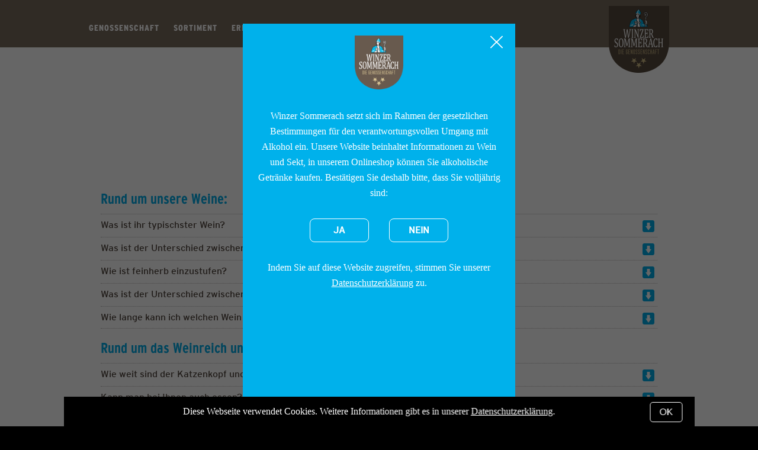

--- FILE ---
content_type: text/html; charset=utf-8
request_url: https://www.winzer-sommerach.de/aktuell_FAQ_5_kkmenue.html
body_size: 8617
content:
<!DOCTYPE html>
<html>
<head>
	<title>FAQ</title>
	<meta charset='utf-8'>
<meta http-equiv="X-UA-Compatible" content="IE=edge">
<meta name="viewport" content="width=device-width, minimum-scale=1.0, maximum-scale=1.0" />
	<link rel="stylesheet" type="text/css" href="dateien/layout_cms.css">
	<link rel="stylesheet" type="text/css" href="dateien/layout_main.css?20200504">
	<link rel="stylesheet" type="text/css" media="print" href="dateien/layout_druck.css">
	<link rel="stylesheet" type="text/css" href="dateien/layout_common.css">
	<link rel="shortcut icon" href="https://www.winzer-sommerach.de/favicon.png">
<link rel="stylesheet" type="text/css" href="dateien/layout_kontakt.css">	<link href="/dateien/interstate.css" rel="stylesheet" type="text/css" />
    <link rel="stylesheet" href="/dateien/font-awesome.min.css" />
	<script type="text/javascript" src="dateien/jquery-1.10.2.min.js"></script>
	<script type="text/javascript" src="dateien/js/bootstrap.min.js"></script>
	<script type="text/javascript" src="dateien/menu_def.js"></script>
<script type="text/javascript" src="dateien/jquery.cookieBar.min.js"></script>
<link rel="stylesheet" href="dateien/layout/fancybox/jquery.fancybox.css?v=2.1.5" type="text/css" media="screen" />
<script type="text/javascript" src="dateien/layout/fancybox/jquery.fancybox.pack.js?v=2.1.5"></script>
<script type="text/javascript">$(document).ready(function() {
	$(".fancybox").fancybox({});
var infobox = $.cookie("infobox");
var agecheck = $.cookie("age-check");
console.log(agecheck)
if(infobox == 1)
{
$('.infobox').hide();
}
if(agecheck === null)
{
$('.infobox').hide();
}
if(agecheck == 1)
{
$('.age-check').hide();
}
});</script>
	<script type="text/javascript" src="dateien/jquery.slides.min.js"></script>
	<script type="text/javascript" src="dateien/jquery-ui-1.10.3.custom.min.js"></script>
	<script type="text/javascript">
		$(function() {
			$(document).tooltip();
		});
	</script>

	<script type="text/javascript" src="dateien/js/script.js"></script>
	<script type="text/javascript">
            $(function() {
                var breadcrumb = "Startseite|Wissenswertes|FAQ";
                var bc_arr = breadcrumb.split("|");
                var main_menu = bc_arr[1];
                console.log('Main_Menu: ' + main_menu);
                switch(main_menu){
                    case 'Genossenschaft': 
                        $('#ws2').addClass('menu_highlight');
                        break;
                    
                    case 'Erleben': 
                        $('#ws4').addClass('menu_highlight');
                        break;
                    case 'Aktuell': 
                        $('#ws5').addClass('menu_highlight');
                        break;
                    case 'Wissenswertes': 
                        $('#ws7').addClass('menu_highlight');
                        break;
                    case 'Kontakt': 
                        $('#ws8').addClass('menu_highlight');
                        break;
                }
            });
            $(function() {
$(".dropdown a").siblings("ul").siblings(".dropdown a").attr("data-toggle", "dropdown");
});
	</script>	<link rel="stylesheet" type="text/css" href="dateien/layout/jquery-ui/jquery-ui.faq.css">
	<script type="text/javascript" src="dateien/layout/jquery-ui/jquery-ui.min.js"></script>
	<link rel="stylesheet" type="text/css" href="dateien/layout_faq.css">
<script type="text/javascript">
$(document).ready(function() {
var icons = {
      header: "defaultIcon",
      activeHeader: "selectedIcon"
    };
  $(".faq").accordion({collapsible: true,active:false,
heightStyle: "content",icons: icons
  });
});
  </script>	<link rel="stylesheet" media="screen and (max-width: 991px)" type="text/css" href="dateien/css/bootstrap.css">
	<link rel="stylesheet" media="screen and (max-width: 767px)" type="text/css" href="dateien/layout_mobile.css?20200505">
<link rel="stylesheet" media="screen and (min-width: 768px) and (max-width: 991px)" type="text/css" href="dateien/layout_tablet.css?20200505">
</head>
<body><header><div id="menu-background">
		<div id="menu">
			<div id="menu-left">
				<ul>
					<li id="ws2"><a href="">Genossenschaft</a></li>
					<li id="ws3"><a href="Sortiment.html">Sortiment</a></li>
					<li id="ws4"><a href="">Erleben</a></li>
					<li id="ws5"><a href="">Aktuell</a></li>
					<li id="ws6"><a href="https://winzer-sommerach-shop.de">Shop</a></li>
					<li id="ws7"><a href="">Info</a></li>
					<li id="ws8"><a href="">Kontakt & Anfahrt</a></li>
				</ul>
			</div>
			<a href="Startseite.html"><img src="dateien/layout/logo.png" alt="Logo" id="logo" /> </a>
			<div id="menu-right">
				<ul>

					<!--<li><a href="">Deutsch</a></li>-->
				</ul>
			</div>
		</div>
	</div>
<div id="submenu-background">
				<!-- portal_menue_anfang: main_head.html --><!-- main_sub --><!-- ebene_0_head
<ul><li> --><!-- ebene_0_sub -->
<!-- ebene_1_head --><!-- ebene_1_sub -->
<div class="submenu" id="ws2-menu">
<!-- ebene_2_head -->
<ul><!-- ebene2 row -->
<li><a href="https://www.winzer-sommerach.de/haltung_Antrieb_18_kkmenue.html">Haltung</a></li>
<!-- ebene2 row -->
<li><a href="https://www.winzer-sommerach.de/90-familien_Winzerfamilien_35_kkmenue.html">90 Familien</a></li>
<!-- ebene2 row -->
<li><a href="https://www.winzer-sommerach.de/historie_Historie_34_kkmenue.html">Historie</a></li>
<!-- ebene2 row -->
<li><a href="https://www.winzer-sommerach.de/sommeracher-katzenkopf_Katzenkopf_19_kkmenue.html">Sommeracher Katzenkopf</a></li>
<!-- ebene_2_bottom -->
</ul>
</div>
<!-- ebene_1_sub -->
<div class="submenu" id="ws4-menu">
<!-- ebene_2_head -->
<ul><!-- ebene2 row -->
<li><a href="https://www.winzer-sommerach.de/location_Location_23_kkmenue.html">Location</a></li>
<!-- ebene2 row -->
<li><a href="https://www.winzer-sommerach.de/weinschule_Weinschule_24_kkmenue.html">Weinschule</a></li>
<!-- ebene2 row -->
<li><a href="https://www.winzer-sommerach.de/weinbummel_Weinproben_Fuehrungen_25_kkmenue.html">Weinbummel</a></li>
<!-- ebene2 row -->
<li><a href="https://www.winzer-sommerach.de/veranstaltungskalender_Terminkalender_27_kkmenue.html">Veranstaltungskalender</a></li>
<!-- ebene2 row -->
<li><a href="https://www.winzer-sommerach.de/impressionen_Impressionen_26_kkmenue.html">Impressionen</a></li>
<!-- ebene_2_bottom -->
</ul>
</div>
<!-- ebene_1_marked_row //-->
</li><li class="dropdown" id="smartphone_5"><a href="aktuell_FAQ_5_kkmenue.html" class="dropdown-toggle">Aktuell <i class="pull-right glyphicon glyphicon-plus"></i> </a>
<!-- ebene_1_sub -->
<div class="submenu" id="ws5-menu">
<!-- ebene_2_head -->
<ul><!-- ebene2 row -->
<li><a href="https://www.winzer-sommerach.de/news_News_28_kkmenue.html">News</a></li>
<!-- ebene2 row -->
<li><a href="https://www.winzer-sommerach.de/jobs_Jobs_29_kkmenue.html">Jobs</a></li>
<!-- ebene2 row -->
<li><a href="https://www.winzer-sommerach.de/newsletterbestellung_Newsletterbestellung_30_kkmenue.html">Newsletterbestellung</a></li>
<!-- ebene2 row -->
<li><a href="https://www.winzer-sommerach.de/auszeichnungen_Auszeichnungen_21_kkmenue.html">Auszeichnungen</a></li>
<!-- ebene_2_bottom -->
</ul>
</div>
<!-- ebene_1_sub -->
<div class="submenu" id="ws7-menu">
<!-- ebene_2_head -->
<ul><!-- ebene2 row -->
<li><a href="https://www.winzer-sommerach.de/wissenswertes_Zahlen_Fakten_Info_20_kkmenue.html">Wissenswertes</a></li>
<!-- ebene2 row -->
<li><a href="https://www.winzer-sommerach.de/faq_FAQ_31_kkmenue.html">FAQ</a></li>
<!-- ebene2 row -->
<li><a href="https://www.winzer-sommerach.de/haendlersuche_Haendlersuche_32_kkmenue.html">Händlersuche</a></li>
<!-- ebene_2_bottom -->
</ul>
</div>
<!-- ebene_1_sub -->
<div class="submenu" id="ws8-menu">
<!-- ebene_2_head -->
<ul><!-- ebene2 row -->
<li><a href="https://www.winzer-sommerach.de/kontakt-anfahrt_Kontakt_36_kkmenue.html">Kontakt & Anfahrt</a></li>
<!-- ebene2 row -->
<li><a href="https://www.winzer-sommerach.de/datenschutzerklaerung_Datenschutzerklaerung_38_kkmenue.html">Datenschutzerklärung</a></li>
<!-- ebene2 row -->
<li><a href="https://www.winzer-sommerach.de/impressum_Impressum_37_kkmenue.html">Impressum</a></li>
<!-- ebene_2_bottom -->
</ul>
</div>
<!-- ebene_1_bottom --><!-- ebene_0_bottom
</li></ul> -->
<ul><li><!-- portal_menue_ende: main_bottom.html -->
</li></ul>
		
		</div>
</header>
    <div id="smartphone-navi"><div class="navbar navbar-default navbar-fixed-top" role="navigation">
      <div class="container">
        <div class="navbar-header">
          <button type="button" class="navbar-toggle collapsed" data-toggle="collapse" data-target=".navbar-collapse">
            <span class="sr-only">Toggle navigation</span>
            <span class="icon-bar"></span>
            <span class="icon-bar"></span>
            <span class="icon-bar"></span>
            <span class="glyphicon glyphicon-remove"></span>
          </button>
          <a class="navbar-brand" href="Startseite.html"><img alt="" src="dateien/layout/logo-smartphone.png" /></a>
        </div>
        <div class="navbar-collapse collapse">
<!-- portal_menue_anfang: main_head.html -->
<ul class="nav navbar-nav"><!-- main_sub --> <!-- ebene_0_head --><!-- ebene_0_sub -->
<!-- ebene_1_head -->
<li style="display:none"><!-- ebene_1_row -->
</li><li class="dropdown"><a href="https://www.winzer-sommerach.de/genossenschaft_FAQ_2_kkmenue.html" class="dropdown-toggle">Genossenschaft <i class="pull-right glyphicon glyphicon-plus"></i> </a>
<!-- ebene_1_sub -->
<!-- ebene_2_head -->
<ul class="dropdown-menu" role="menu"><!-- ebene2 row -->
<li><a href="http://www.winzer-sommerach.de/haltung_Antrieb_18_kkmenue.html">Haltung</a></li>
<!-- ebene2 row -->
<li><a href="http://www.winzer-sommerach.de/90-familien_Winzerfamilien_35_kkmenue.html">90 Familien</a></li>
<!-- ebene2 row -->
<li><a href="http://www.winzer-sommerach.de/historie_Historie_34_kkmenue.html">Historie</a></li>
<!-- ebene2 row -->
<li><a href="http://www.winzer-sommerach.de/sommeracher-katzenkopf_Katzenkopf_19_kkmenue.html">Sommeracher Katzenkopf</a></li>
<!-- ebene_2_bottom sm -->
</ul>
<!-- ebene_1_row -->
</li><li class="dropdown"><a href="https://www.winzer-sommerach.de/sortiment_FAQ_3_kkmenue.html" class="dropdown-toggle">Sortiment <i class="pull-right glyphicon glyphicon-plus"></i> </a>
<!-- ebene_1_row -->
</li><li class="dropdown"><a href="https://www.winzer-sommerach.de/weinreich_FAQ_4_kkmenue.html" class="dropdown-toggle">Weinreich <i class="pull-right glyphicon glyphicon-plus"></i> </a>
<!-- ebene_1_sub -->
<!-- ebene_2_head -->
<ul class="dropdown-menu" role="menu"><!-- ebene2 row -->
<li><a href="http://www.winzer-sommerach.de/location_Location_23_kkmenue.html">Location</a></li>
<!-- ebene2 row -->
<li><a href="http://www.winzer-sommerach.de/weinschule_Weinschule_24_kkmenue.html">Weinschule</a></li>
<!-- ebene2 row -->
<li><a href="http://www.winzer-sommerach.de/weinbummel_Weinproben_Fuehrungen_25_kkmenue.html">Weinbummel</a></li>
<!-- ebene2 row -->
<li><a href="http://www.winzer-sommerach.de/veranstaltungskalender_Terminkalender_27_kkmenue.html">Veranstaltungskalender</a></li>
<!-- ebene2 row -->
<li><a href="http://www.winzer-sommerach.de/impressionen_Impressionen_26_kkmenue.html">Impressionen</a></li>
<!-- ebene_2_bottom sm -->
</ul>
<!-- ebene_1_marked_row //-->
</li><li class="dropdown" id="smartphone_5"><a href="http://www.winzer-sommerach.de/aktuell_FAQ_5_kkmenue.html" class="dropdown-toggle">Aktuell <i class="pull-right glyphicon glyphicon-plus"></i> </a><!-- ebene_1_sub -->
<!-- ebene_2_head -->
<ul class="dropdown-menu" role="menu"><!-- ebene2 row -->
<li><a href="http://www.winzer-sommerach.de/news_News_28_kkmenue.html">News</a></li>
<!-- ebene2 row -->
<li><a href="http://www.winzer-sommerach.de/jobs_Jobs_29_kkmenue.html">Jobs</a></li>
<!-- ebene2 row -->
<li><a href="http://www.winzer-sommerach.de/newsletterbestellung_Newsletterbestellung_30_kkmenue.html">Newsletterbestellung</a></li>
<!-- ebene2 row -->
<li><a href="http://www.winzer-sommerach.de/auszeichnungen_Auszeichnungen_21_kkmenue.html">Auszeichnungen</a></li>
<!-- ebene_2_bottom sm -->
</ul>
<!-- ebene_1_row -->
</li><li class="dropdown"><a href="https://www.winzer-sommerach.de/shop_Shop_6_kkmenue.html" class="dropdown-toggle">Shop <i class="pull-right glyphicon glyphicon-plus"></i> </a>
<!-- ebene_1_row -->
</li><li class="dropdown"><a href="https://www.winzer-sommerach.de/info_FAQ_7_kkmenue.html" class="dropdown-toggle">Info <i class="pull-right glyphicon glyphicon-plus"></i> </a>
<!-- ebene_1_sub -->
<!-- ebene_2_head -->
<ul class="dropdown-menu" role="menu"><!-- ebene2 row -->
<li><a href="http://www.winzer-sommerach.de/wissenswertes_Zahlen_Fakten_Info_20_kkmenue.html">Wissenswertes</a></li>
<!-- ebene2 row -->
<li><a href="http://www.winzer-sommerach.de/faq_FAQ_31_kkmenue.html">FAQ</a></li>
<!-- ebene2 row -->
<li><a href="http://www.winzer-sommerach.de/haendlersuche_Haendlersuche_32_kkmenue.html">Händlersuche</a></li>
<!-- ebene_2_bottom sm -->
</ul>
<!-- ebene_1_row -->
</li><li class="dropdown"><a href="https://www.winzer-sommerach.de/kontakt_FAQ_8_kkmenue.html" class="dropdown-toggle">Kontakt <i class="pull-right glyphicon glyphicon-plus"></i> </a>
<!-- ebene_1_sub -->
<!-- ebene_2_head -->
<ul class="dropdown-menu" role="menu"><!-- ebene2 row -->
<li><a href="http://www.winzer-sommerach.de/kontakt-anfahrt_Kontakt_36_kkmenue.html">Kontakt & Anfahrt</a></li>
<!-- ebene2 row -->
<li><a href="http://www.winzer-sommerach.de/datenschutzerklaerung_Datenschutzerklaerung_38_kkmenue.html">Datenschutzerklärung</a></li>
<!-- ebene2 row -->
<li><a href="http://www.winzer-sommerach.de/impressum_Impressum_37_kkmenue.html">Impressum</a></li>
<!-- ebene_2_bottom sm -->
</ul>
<!-- ebene_1_bottom --><!-- ebene_0_bottom-->
</li></ul><!-- portal_menue_ende: main_bottom.html -->
</li></ul>
        </div><!--/.nav-collapse -->
      </div>
</div>

</div>	<div id="main-container">
<div id="background-no-image"><div id="submenu-background">
				<!-- portal_menue_anfang: main_head.html --><!-- main_sub --><!-- ebene_0_head
<ul><li> --><!-- ebene_0_sub -->
<!-- ebene_1_head --><!-- ebene_1_sub -->
<div class="submenu" id="ws2-menu">
<!-- ebene_2_head -->
<ul><!-- ebene2 row -->
<li><a href="https://www.winzer-sommerach.de/haltung_Antrieb_18_kkmenue.html">Haltung</a></li>
<!-- ebene2 row -->
<li><a href="https://www.winzer-sommerach.de/90-familien_Winzerfamilien_35_kkmenue.html">90 Familien</a></li>
<!-- ebene2 row -->
<li><a href="https://www.winzer-sommerach.de/historie_Historie_34_kkmenue.html">Historie</a></li>
<!-- ebene2 row -->
<li><a href="https://www.winzer-sommerach.de/sommeracher-katzenkopf_Katzenkopf_19_kkmenue.html">Sommeracher Katzenkopf</a></li>
<!-- ebene_2_bottom -->
</ul>
</div>
<!-- ebene_1_sub -->
<div class="submenu" id="ws4-menu">
<!-- ebene_2_head -->
<ul><!-- ebene2 row -->
<li><a href="https://www.winzer-sommerach.de/location_Location_23_kkmenue.html">Location</a></li>
<!-- ebene2 row -->
<li><a href="https://www.winzer-sommerach.de/weinschule_Weinschule_24_kkmenue.html">Weinschule</a></li>
<!-- ebene2 row -->
<li><a href="https://www.winzer-sommerach.de/weinbummel_Weinproben_Fuehrungen_25_kkmenue.html">Weinbummel</a></li>
<!-- ebene2 row -->
<li><a href="https://www.winzer-sommerach.de/veranstaltungskalender_Terminkalender_27_kkmenue.html">Veranstaltungskalender</a></li>
<!-- ebene2 row -->
<li><a href="https://www.winzer-sommerach.de/impressionen_Impressionen_26_kkmenue.html">Impressionen</a></li>
<!-- ebene_2_bottom -->
</ul>
</div>
<!-- ebene_1_marked_row //-->
</li><li class="dropdown" id="smartphone_5"><a href="aktuell_FAQ_5_kkmenue.html" class="dropdown-toggle">Aktuell <i class="pull-right glyphicon glyphicon-plus"></i> </a>
<!-- ebene_1_sub -->
<div class="submenu" id="ws5-menu">
<!-- ebene_2_head -->
<ul><!-- ebene2 row -->
<li><a href="https://www.winzer-sommerach.de/news_News_28_kkmenue.html">News</a></li>
<!-- ebene2 row -->
<li><a href="https://www.winzer-sommerach.de/jobs_Jobs_29_kkmenue.html">Jobs</a></li>
<!-- ebene2 row -->
<li><a href="https://www.winzer-sommerach.de/newsletterbestellung_Newsletterbestellung_30_kkmenue.html">Newsletterbestellung</a></li>
<!-- ebene2 row -->
<li><a href="https://www.winzer-sommerach.de/auszeichnungen_Auszeichnungen_21_kkmenue.html">Auszeichnungen</a></li>
<!-- ebene_2_bottom -->
</ul>
</div>
<!-- ebene_1_sub -->
<div class="submenu" id="ws7-menu">
<!-- ebene_2_head -->
<ul><!-- ebene2 row -->
<li><a href="https://www.winzer-sommerach.de/wissenswertes_Zahlen_Fakten_Info_20_kkmenue.html">Wissenswertes</a></li>
<!-- ebene2 row -->
<li><a href="https://www.winzer-sommerach.de/faq_FAQ_31_kkmenue.html">FAQ</a></li>
<!-- ebene2 row -->
<li><a href="https://www.winzer-sommerach.de/haendlersuche_Haendlersuche_32_kkmenue.html">Händlersuche</a></li>
<!-- ebene_2_bottom -->
</ul>
</div>
<!-- ebene_1_sub -->
<div class="submenu" id="ws8-menu">
<!-- ebene_2_head -->
<ul><!-- ebene2 row -->
<li><a href="https://www.winzer-sommerach.de/kontakt-anfahrt_Kontakt_36_kkmenue.html">Kontakt & Anfahrt</a></li>
<!-- ebene2 row -->
<li><a href="https://www.winzer-sommerach.de/datenschutzerklaerung_Datenschutzerklaerung_38_kkmenue.html">Datenschutzerklärung</a></li>
<!-- ebene2 row -->
<li><a href="https://www.winzer-sommerach.de/impressum_Impressum_37_kkmenue.html">Impressum</a></li>
<!-- ebene_2_bottom -->
</ul>
</div>
<!-- ebene_1_bottom --><!-- ebene_0_bottom
</li></ul> -->
<ul><li><!-- portal_menue_ende: main_bottom.html -->
</li></ul>
		
		</div>	</div>
<!--test-->	<div id="info-background">
		<div id="info">
			<h1 id="title-homepage">Häufig gestellte Fragen</h1>
			<div id="content-1spaltig">
				<p>

<h2 class="faq-title">Rund um unsere Weine:</h2>

				<div class="faq">

  <h3>Was ist ihr typischster Wein?</h3>
  <div>Der Winzerkeller Sommerach hat einen ausgezeichneten Ruf für seine trockenen Silvaner, für kraftvolle, tanningeprägte Rotweine und für aromatische Weine insbesondere der Rebsorte Traminer.  </div>

   
  <h3>Was ist der Unterschied zwischen Frizzante und Sekt?</h3>
  <div>Während unsere Sekte das perlende Prickeln durch eine zweite alkoholische Gärung in der Flasche und eine mindestens neun monatige Reife auf der Hefe erfahren, wird für einen Frizzante ein Wein mit zusätzlicher Kohlensäure versetzt und erhält dadurch seine Perlen.  </div>

   
  <h3>Wie ist feinherb einzustufen? </h3>
  <div>Die Bezeichnung feinherb gibt einen Aufschluss über vorhandene Restsüße des Weines. Feinherbe Weine zeichnen sich durch ein harmonisches Zusammenspiel von Fruchtsüße und Fruchtsäure aus.    </div>

   
  <h3>Was ist der Unterschied zwischen Rosé und Rotling? </h3>
  <div>Rosé wird ausschließlich aus roten Trauben gekeltert wohingegen die Besonderheit des Rotlings darin begründet ist, dass weiße und rote Trauben gemeinsam gekeltert werden und die jeweiligen Aromen sich ergänzen.  </div>

   
  <h3>Wie lange kann ich welchen Wein bei mir zu Hause lagern?</h3>
  <div>Die Trinkreife eines Weines ist sehr individuell. Je hochwertiger ein Wein ist umso länger braucht er Zeit sich zu entwickeln und bereitet auch noch nach einigen Jahren Trinkfreude.  </div>

   
  </div>


   
<h2 class="faq-title">Rund um das Weinreich und den Winzerkeller:</h2>

				<div class="faq">

  <h3>Wie weit sind der Katzenkopf und ihre Weinberge von Ihrem Haus entfernt?</h3>
  <div>Zu Fuß erreicht man die Weinberge des Sommeracher Katzenkopfes bereits nach wenigen Schritten.  </div>

   
  <h3>Kann man bei Ihnen auch essen?</h3>
  <div>Jedes Jahr ab Ostern, bei schönem Wetter und den ganzen Sommer lang, heißen wir alle, die die warme Jahreszeit im Freien genau so lieben wie wir, herzlich willkommen zu einem erfrischenden Glas Wein oder Crémant. Zu den Weinen kann man kleine Knabbereien genießen. Wenn der Himmel weinen sollte, bieten wir Ihnen in der Vinothek gemütliche Sitzplätze und einen glasweisen Ausschank. Wir freuen uns auf Ihren Besuch.  </div>

   
  <h3>Versenden Sie auch den Wein und was kostet das?</h3>
  <div>Gerne senden wir jede beliebige Menge an Wein zu Ihnen nach Hause oder auch als Geschenk an eine separate Adresse - ohne beiliegende Rechnung dafür mit Karte (Aufpreis) und persönlichem Grußtext. 
 
Aktuell versenden wir Ihren Wein ab einem Bestellwert von 96,- Euro deutschlandweit versandkostenfrei.
 
Unter einem Bestellwert von 96,- Euro fallen 12,00 Euro (deutschlandweit) Verpackungs- und Versandkosten an.

Internationale Versandkosten fragen Sie bitte bei uns direkt an.

 
Die Angaben der Frachtkosten, sowie Lieferbedingungen finden Sie in unserem Online-Shop bei den jeweiligen Produkten sowie in Ihrem Warenkorb.  </div>

   
  <h3>Wie viel Zeit liegt zwischen Bestellung und Lieferung?</h3>
  <div>Bei Bestellung bis 10 Uhr wird diese noch am selben Tag verarbeitet. Der Versand durch die Deutsche Post/DHL (bis 24 Flaschen) erfolgt an Werktagen täglich. Die Auslieferung erfolgt dann in der Regel am nächsten Werktag. Ab 25 Flaschen erfolgt der Versand mit der Spedition und die Lieferzeit beträgt in der Regel 3 Werktage.  </div>

   
  <h3>Wie sind Ihre Öffnungszeiten &#8211; haben Sie auch Sonntag geöffnet?</h3>
  <div>Die Öffnungszeiten unserer KOSTBAR/Vinothek sowie der SOMMERBAR entnehmen Sie bitte den aktuellen News auf der Startseite sowie am Ende jeder Website unter www.winzer-sommerach.de.
Bei schönen Sommerabenden können die Öffnungszeiten der SOMMERBAR variieren, damit unsere Gäste noch länger die Sonnenstrahlen bei einem Glas Wein oder Crémant genießen können.
Bei schlechtem Wetter bieten wir Ihnen in der Vinothek gemütliche Sitzplätze und einen glasweisen Ausschank an. Wir freuen uns auf Ihren Besuch und beraten Sie gerne!
  </div>

   
  <h3>Wo kann man in Sommerach übernachten?</h3>
  <div>Für Übernachtungsempfehlungen in Sommerach und Umgebung empfehlen wir Ihnen die Homepage www.volkach.de/uebernachten/direkt-online-buchen. Dort finden Sie eine aktuelle Übersicht möglicher Unterkünfte an der Mainschleife.  </div>

   
  </div>


   

</p>

<p>&nbsp;</p>

<p>&nbsp;</p>

			</div>
			<div id="widget-container">
				

	<!-- keine Zusaetze auf dieser Seite -->

				<div class="clear-fix"> </div>
			</div>
		</div>
	</div>
</div>
<!-- ab dem 16.01.2020 box tauschen! Glyphosat-Teaser liegt in der G-Suite -->
<!-- <div class="infobox" style="height: 720px;display: block;overflow-y: scroll;/* width: 700px; */">
	<!-- schließen X -->
	<!--<svg xmlns="http://www.w3.org/2000/svg" width="40.653" height="40.653" viewBox="0 0 40.653 40.653" class="infobox-times">
		<path id="Vereinigungsmenge_1" data-name="Vereinigungsmenge 1" d="M13434.474,5313.745V5300.27H13421v-1.8h13.475V5285h1.8v13.475h13.475v1.8h-13.475v13.475Z" transform="translate(-5732.694 -13227.138) rotate(45)" fill="#fff"></path>
	</svg>
	

        <p style="
		font-family: 'Interstate Black Cond', Arial, Verdana, Georgia, Norasi, sans-serif;
		font-size:28px;
		line-height:34px;
		letter-spacing: 0;
		color: #FFFFFF;
		text-transform: uppercase;
		opacity: 1;
		padding-bottom: 26px;
		" id="openhours">aktuelle Öffnungszeiten:</p>
	
	
	<div style="
		font: normal normal normal 22px/32px Interstate Condensed;
		">
Aktuelle Öffnungszeiten Kostbar:<br />Mo. bis Sa. 10.00 bis 16.00 Uhr,Sonntag 10.00 bis 13.00 Uhr.</div>
	<div>
    
	<p style="
		font-family: 'Interstate Black Cond', Arial, Verdana, Georgia, Norasi, sans-serif;
		font-size:28px;
		line-height:34px;
		letter-spacing: 0;
		color: #FFFFFF;
		text-transform: uppercase;
		opacity: 1;
		padding-bottom: 16px;
		padding-top: 50px;
		">3G-Plus:</p>
	<div style="
		font: normal normal normal 18px/26px Interstate,RegularCondenset;
		/* font: var(--unnamed-font-style-normal) normal var(--unnamed-font-weight-normal) 18px/var(--unnamed-line-spacing-26) var(--unnamed-font-family-interstate); */
		/* text-align:left; */
		">Leider dürfen wir aufgrund der neuen Corona-Regeln unseren Kunden und Gästen nur Zutritt unter Berücksichtigung der <strong>3G-Plus-Regeln</strong> gewähren: <strong>Geimpft, Genesen, Getestet</strong> mit einem negativen PCR-Test (nicht älter als 48 Stunden). Weiterhin gilt auch die <strong>FFP2-Maskenpflicht</strong> in unserem Haus. Vielen Dank für Ihr Verständnis und ein Entgegenkommen bzgl. der Kontrolle zur Einhaltung dieser Regelung.</div><svg xmlns="http://www.w3.org/2000/svg" viewBox="0 0 512 512" height="24" width="24" style="margin-top: 30px;margin-bottom: 30px;display: block;margin-left: auto;margin-right: auto;">
		<path fill="#fff" d="M256 372.686L380.83 448l-33.021-142.066L458 210.409l-145.267-12.475L256 64l-56.743 133.934L54 210.409l110.192 95.525L131.161 448z"></path>
	</svg><div style="
    font: normal normal normal 18px/26px Interstate;
">
	Bei Bestellungen zur Abholung stellen wir Ihnen gerne Ihre Ware kontaktlos im Außenbereich bereit.</div>
	</div>
	
	<!--<p style="font-family: 'Interstate Black Cond', Arial, Verdana, Georgia, Norasi, sans-serif; font-size:28px; line-height:34px;
		letter-spacing: 0;
		color: #FFFFFF;
		text-transform: uppercase;
		opacity: 1;
		padding-bottom: 37px;
		padding-top: 16px;
		" id="openhours">WINZER SOMMERACH Sommerbar</p>
	<p style="
		font: normal normal normal 22px/32px Interstate Condensed;
		">Freitag 13.00 bis 19.00 Uhr<br />
		Samstag 10.00 bis 19.00 Uhr<br />
		Sonntag 10.00 bis 18.00 Uhr
	</p>
	</p>-->
	<!--<svg xmlns="http://www.w3.org/2000/svg" viewBox="0 0 512 512" height="24" width="24" style="display: none!important;margin-top: 7px;margin-bottom: 10px;display: block;margin-left: auto;margin-right: auto;">
		<path fill="#fff" d="M256 372.686L380.83 448l-33.021-142.066L458 210.409l-145.267-12.475L256 64l-56.743 133.934L54 210.409l110.192 95.525L131.161 448z"></path>
	</svg>
	<p style="font-family: 'Interstate Black Cond', Arial, Verdana, Georgia, Norasi, sans-serif;font-size:28px;line-height:34px;letter-spacing: 0;color: #FFFFFF;text-transform: uppercase;opacity: 1;padding-bottom: 37px;margin-top: 39px;" id="openhours" hidden="">Vorbestellen &amp; Abholen</p>
	<p style="
		font: normal normal normal 22px/32px Interstate Condensed;
		" hidden="">Einkaufen von Daheim! Versandkostenfrei ab 12 Flaschen.</p>
	<svg xmlns="http://www.w3.org/2000/svg" viewBox="0 0 512 512" height="24" width="24" style="margin-top: 4px;margin-bottom: 3px;display: none;">
		<path fill="#fff" d="M256 372.686L380.83 448l-33.021-142.066L458 210.409l-145.267-12.475L256 64l-56.743 133.934L54 210.409l110.192 95.525L131.161 448z"></path>
	</svg>
	<div style="margin: 20px 0">
		<p style="background: #4F443C;
			display: inline;padding:0 5px">Einkaufen von Daheim: Versand ab 12 Flaschen versandkostenfrei!</p>
	</div>
	<a class="btn-shop" href="https://winzer-sommerach-shop.de/" style="
		margin-bottom: 10px;
		margin-top: 12.5px;
		">
		<svg xmlns="http://www.w3.org/2000/svg" width="11.69" height="8.688" viewBox="0 0 11.69 8.688">
			<defs>
				<style>.a{fill:#fff;}</style>
			</defs>
			<g transform="translate(-1.528 -34.45)">
				<g transform="translate(1.528 34.45)">
					<path class="a" d="M8.629,36.512,4.484,32.381a.209.209,0,0,0-.226-.045.207.207,0,0,0-.128.191v2.278H-2.793A.207.207,0,0,0-3,35.013v3.313a.207.207,0,0,0,.207.207H4.131V40.8a.208.208,0,0,0,.128.191.2.2,0,0,0,.079.016.209.209,0,0,0,.147-.06L8.63,36.806a.207.207,0,0,0,0-.293Z" transform="translate(3 -32.321)"></path>
				</g>
			</g>
		</svg>
		zum Online-Shop
	</a>
</div>-->
<!--ende-->
<div id="footer-background" class="clear-fix">
	<div id="footer">
		<a href="Winzerlogin.html" class="bluebutton" id="winzerlogin">Winzer-Login</a>
		<!-- <a href="B2B-Login.html" class="bluebutton" id="b2blogin">Händler-Login</a> -->
		<div id="footer_menu">
			<ul>
				<li><a href="Startseite.html">Startseite</a></li>
				<li><a href="Kontakt.html">Kontakt</a></li>
				<li><a href="Impressum.html">Impressum</a></li>
				<li><a href="AGB.html">AGB</a></li>
				<li><a href="Datenschutzerklaerung.html">Datenschutzerklärung</a></li>
				<li><a target="_blank" href="https://www.facebook.com/winzersommerach"><img src="dateien/layout/facebook.png" id="facebook" alt="Facebook" /></a></li>
			</ul>
		</div>
		<div id="footer_info">
			Winzerkeller Sommerach eG · Zum Katzenkopf 1 · 97334 Sommerach · Tel. +49 (0) 93 81 - 80 61 0 · 
			<a class="mailto" href="mailto:info@winzer-sommerach.de">info@winzer-sommerach.de</a>
			<br />
			<br /> Öffnungszeiten der WINZER SOMMERACH KOSTBAR (täglich glasweiser Ausschank mit Sitzplätzen im Innenbereich sowie auf unseren Sonnenterrassen & Weinlauben im Außenbereich): Mo.-Fr. 9-18 Uhr, Sa./So./Feiertag von 10-18 Uhr.</div>
	</div>
</div>
<script type="text/javascript">
	$(document).ready(function() {
	  $('.cookie-message').cookieBar({ closeButton : '.my-close-button', hideOnClose: false });
	  $('.cookie-message').on('cookieBar-close', function() { $(this).slideUp(); });
	});
	$('.infobox-times').on('click', function(){
	$('.infobox').hide();
	$.cookie("infobox", 1, { expires : 7 });
	});
	$('.infobox a').on('click', function(){
	$('.infobox').hide();
	$.cookie("infobox", 1, { expires : 7 });
	});
</script>
<style type="text/css">
	.age-check {
	top: 0px;
	left: 0px;
	width: 100%;
	height: 100%;
	background: rgba(0,0,0,0.6) 0% 0% no-repeat padding-box;
	position: fixed;
	z-index: 10000;
	}
	.age-info {
	position: fixed;
	width: 460px;
	height: 640px;
	min-height: 640px;
	margin: auto;
	left: 0;
	right: 0;
	top: 0;
	bottom: 0;
	z-index: 10000;
	color: #fff;
	text-align: center;
	font-size: 22px;
	line-height: 32px;
	padding: 80px 40px 43px;
	box-sizing:border-box;
	text-align: center;
	font: 16px/26px Georgia;
	letter-spacing: 0;
	color: #fff;
	background: #00B1EB;
	padding: 20px;
	}
	.cookie-message p, .cookie-message a {
	font: 16px/26px Georgia;
	}
	a.my-close-button.btn.btn-primary {
	font-family: "Interstate Cond", sans-serif;
	background: #000;
	border-width: 1px;
	margin-top: 9px;
	padding: 6px 15px;
	}
	.age-logo {
	margin-bottom: 24px;
	}
	.age-info a {
	color: #fff;
	text-decoration: underline;
	}
	.cookie-message {
	z-index: 10001;
	text-align: center;
	background: #000;
	box-shadow: none;
	border-bottom: 0;
	}
	.cookie-message .container {
	width: 100%;
	}
	.age-times {
	cursor: pointer;
	height: 40px;
	position: absolute;
	right: 11px;
	top: 11px;
	}
	.age-button {
	border: 1px solid #FFFFFF;
	border-radius: 8px;
	opacity: 1;
	font-family: "Interstate", sans-serif;
	font-weight: bold;
	width: 100px;
	background: transparent;
	font-size: 15px;
	line-height: 32px;
	margin-top: 30px;
	margin-bottom: 30px;
	text-transform: uppercase;
	padding: 3px;
	}
	.age-button + .age-button {
	margin-left: 30px;
	}
	.age-minor-container {
	margin-bottom: 28px;
	}
	.age-minor {
	background: #640922;
	display: inline;
	}
	@media (max-width: 480px) {
	.age-info {
	width: 95vw;
	}
	#openhours {
	font-size: 26px!important;
	margin-bottom: 0!important;
	}
	.infobox {
	height: 400px!important; 
	overflow: scroll;
	padding-left: 10px;
	padding-right: 20px;
	}
	.infobox p {
	font-size: 18px!important;
	}
	.btn-shop {
	margin-top: 15px!important;
	margin-bottom: 15px!important;
	}
	}
	.infobox {
	animation-delay: 2s;
	font-size: 22px;
	line-height: 24px;
	padding-top: 60px;
	}
	.infobox p {
	margin-bottom: 4px;
	}
	.age-button:hover {
	background: #ffffff;
	color: #000000;
	}
</style>

<!-- Teaser at every site -->
<div class="teaser-box" style="z-index: 999; width: 100vw; height: 100vh; background-color: rgba(0, 0, 0, 0.95); position: fixed; top: 0; left: 0; display: flex; justify-content: center; align-items: center; flex-direction: column;">
        <div style="position: relative; height: 80vh;">
            <a href="https://winzer-sommerach-shop.de/de/wein"><img alt="" style="max-width: 90%;" src="/dateien/layout/HPTeaser_Fruehlingserwachenaktion_15.04.-26.05.2024.jpg" /></a>
            <button class="close" style="position: absolute; right: 0px; top: 0px; background: transparent; border: none; cursor: pointer; z-index:1000"><img alt="" src="https://www.winzer-sommerach.de/dateien/img/close.png" /></button>
        </div>
    </div>

<script src="/dateien/javascript/teaser-box.js"></script>
<script>
	$( document ).ready(function() {
		$('#age-minor').on('click touchstart', function() {
			$('.age-minor-container').css('display', 'block');
		});
	
		$('#age-adult, .age-times').on('click touchstart', function() {
	
			$('.infobox').show();
			$('.age-check').hide();
				$.cookie("age-check", 1, { expires : 1 });
		});
	});
</script>

<div class="age-check">
	<div class="age-info">
		<svg xmlns="http://www.w3.org/2000/svg" width="40.653" height="40.653" viewBox="0 0 40.653 40.653" class="age-times" >
			<path id="Vereinigungsmenge_1" data-name="Vereinigungsmenge 1" d="M13434.474,5313.745V5300.27H13421v-1.8h13.475V5285h1.8v13.475h13.475v1.8h-13.475v13.475Z" transform="translate(-5732.694 -13227.138) rotate(45)" fill="#fff"/>
		</svg>
		<img src="dateien/logo-age.png" alt="Winzer Sommerach" class="age-logo" />
		<p>Winzer Sommerach setzt sich im Rahmen der gesetzlichen Bestimmungen für den verantwortungsvollen Umgang mit Alkohol ein. Unsere Website beinhaltet Informationen zu Wein und Sekt, in unserem Onlineshop können Sie alkoholische Getränke kaufen. Bestätigen Sie deshalb bitte, dass Sie volljährig sind:</p>
		<button class="age-button" id="age-adult">Ja</button>
		<button class="age-button" id="age-minor">Nein</button>
		<div class="age-minor-container" style="display: none;">
			<p class="age-minor">Wir freuen uns über Ihr Interesse. Allerdings müssen Sie 18 Jahre oder älter sein, um unsere Webseite besuchen zu dürfen.</p>
		</div>
		<p>Indem Sie auf diese Website zugreifen, stimmen Sie unserer <a href="Datenschutzerklaerung.html">Datenschutzerklärung</a> zu.</p>
	</div>
</div>
<div class="cookie-message">
	<div class="container">Diese Webseite verwendet Cookies. Weitere Informationen gibt es in unserer <a href="Datenschutzerklaerung.html" style="position: initial; text-decoration:underline;">Datenschutzerklärung</a>. <a class="my-close-button btn btn-primary" style=" ;margin-top: 9px;">OK</a></div>
</div>
<!--hallo123-->
</body>
</html>

<!--

Debug-Information:

Aufruf:             /aktuell_FAQ_5_kkmenue.html
Seite generiert in: 57 ms
Speicherverbrauch: 3072 kBytes (Spitze: 3584 kBytes)
Client-IP:          3.15.158.92
Client-Browser:     Mozilla/5.0 (Macintosh; Intel Mac OS X 10_15_7) AppleWebKit/537.36 (KHTML, like Gecko) Chrome/131.0.0.0 Safari/537.36; ClaudeBot/1.0; +claudebot@anthropic.com)


Content-Management-System:

Entwicklung: K&K Software AG:
Email:       info@kk-software.de
Web:         http://www.kk-software.de
CS: utf-8
PCS:iso-8859-15

-->



--- FILE ---
content_type: text/css
request_url: https://www.winzer-sommerach.de/dateien/layout_cms.css
body_size: 1164
content:
@import url("/dateien/interstate.css");
/*
@font-face {
 font-family: "Interstate";
 src: url("//cloud.webtype.com/webtype/ff/2/bdb0c7e9-d8c4-4007-a853-d6155df3c9d3");
 src:  url("//cloud.webtype.com/webtype/ff/2/bdb0c7e9-d8c4-4007-a853-d6155df3c9d3#iefix")  format("embedded-opentype"),
  url("//cloud.webtype.com/webtype/ff/3/5f734e47-6395-4610-adc3-fcbf134b507f") format("woff"),
  url("//cloud.webtype.com/webtype/ff/1/a1a3f7d6-3abf-4ffb-a0c6-cf4ec38756ed") format("truetype"),
  url("//cloud.webtype.com/webtype/ff/4/f5fc0215-abe0-46c8-884b-d1589480d29f#web") format("svg");
 font-style: normal;
 font-weight: normal;
}
@font-face {
 font-family: "Interstate Black Cond";
 src: url("//cloud.webtype.com/webtype/ff/2/d334f38a-4997-40fd-b034-49cfb34f545c");
 src:  url("//cloud.webtype.com/webtype/ff/2/d334f38a-4997-40fd-b034-49cfb34f545c#iefix")  format("embedded-opentype"),
  url("//cloud.webtype.com/webtype/ff/3/d4313613-f8b6-4661-9436-138bf60dbc0d") format("woff"),
  url("//cloud.webtype.com/webtype/ff/1/06138556-7fbe-47b7-aec3-3a99f203ca38") format("truetype"),
  url("//cloud.webtype.com/webtype/ff/4/146fbf40-90be-4c18-a870-69bc32de66db#web") format("svg");
 font-style: normal;
 font-weight: normal;
}
@font-face {
 font-family: "Interstate Condensed";
 src: url("//cloud.webtype.com/webtype/ff/2/db2f159c-1080-4c70-8d49-116643248f74");
 src:  url("//cloud.webtype.com/webtype/ff/2/db2f159c-1080-4c70-8d49-116643248f74#iefix")  format("embedded-opentype"),
  url("//cloud.webtype.com/webtype/ff/3/13005269-1f15-4c5b-be37-9bc937630857") format("woff"),
  url("//cloud.webtype.com/webtype/ff/1/1b3b38ef-798d-475a-bd4e-61d71623d61a") format("truetype"),
  url("//cloud.webtype.com/webtype/ff/4/bffa078c-79e0-44c3-a812-1c3d4ccd0715#web") format("svg");
 font-style: normal;
 font-weight: bold;
}
*/

body {
	font-family: Georgia, serif;
}

.zwischenueberschrift {
	font-family: 'Interstate Black Cond';
	font-size: 20px;
	line-height: 24px;
	color: #4f443c;
}
.intro {
	font-family: 'Interstate';
	font-size: 16px;
	line-height: 26px;
	color: #7c8184;
	padding-bottom: 12px;
	display:block;
}


.content {
	font-family: Georgia;
	font-size: 16px;
	line-height: 26px;
	color: #7c8184;
	display:block;
}

.content-kursiv {
	font-family: Georgia;
	font-style: italic;
	font-size: 16px;
	line-height: 26px;
	color: #7c8184;
	display:block;
}

.telefon {
	font-family: 'Interstate Black Cond';
	font-size: 18px;
	line-height: 26px;
	color: #00ace9;
	display:block;
}

.newsletter-ueberschrift {
	color: rgb(79, 68, 60);
	font-family: Arial;
	font-size: 28px;
	font-weight: bold;
	display:block;
}
.zitat {
	font-family: 'Georgia';
	font-style: italic;
	color:#4f443c;
	font-size: 14px;
}
.landing-h2 {
    color:#4f443c;
    font-family: 'Interstate Black Cond';
    font-size:48px;
    line-height:48px;
    padding-bottom: 14px;
}

.landing-h2-hell {
    color: #a7a19d; 
}

#info ul {
	list-style-image: url(layout/listbullet.png);
	color:#7c8184;
	padding-left:10px;
	line-height:26px
}

.landing-ul {
    font-family: 'Interstate';
    font-size: 16px;
    line-height: 31px;
    padding-top: 30px;
    padding-bottom: 30px;
}
.landing-ul li {
    background: url('layout/sternchen.png') no-repeat 0px 8px;
    padding-left: 15px;
}
.bluebutton{
	background: #00ace9 url(layout/arrow.png) 10px center no-repeat;
	font-family: "Interstate", Arial, Verdana, Georgia, Norasi, sans-serif;
	font-weight: bold;
	color: #fff;
	font-size: 14px;
	padding: 8px 13px 8px 29px;
	text-shadow: 2px 2px 2px rgba(0, 0, 0, 0.28);
	border-radius: 6px;
	line-height: 50px
}

.zweispalten{
	-moz-column-count:2;
	-webkit-column-count:2;
	column-count:2;

	-moz-column-gap: 46px;
	-webkit-column-gap: 46px;
	column-gap:46px;
}


--- FILE ---
content_type: text/css
request_url: https://www.winzer-sommerach.de/dateien/layout_main.css?20200504
body_size: 9030
content:
/* FONTS */
/* cyrillic-ext */
@font-face {
  font-family: 'Source Serif Pro';
  font-style: italic;
  font-weight: 400;
  src: url(https://fonts.gstatic.com/s/sourceserifpro/v15/neIWzD-0qpwxpaWvjeD0X88SAOeauXEOrwuP-Yw.woff2) format('woff2');
  unicode-range: U+0460-052F, U+1C80-1C88, U+20B4, U+2DE0-2DFF, U+A640-A69F, U+FE2E-FE2F;
}
/* cyrillic */
@font-face {
  font-family: 'Source Serif Pro';
  font-style: italic;
  font-weight: 400;
  src: url(https://fonts.gstatic.com/s/sourceserifpro/v15/neIWzD-0qpwxpaWvjeD0X88SAOeauXEOpguP-Yw.woff2) format('woff2');
  unicode-range: U+0301, U+0400-045F, U+0490-0491, U+04B0-04B1, U+2116;
}
/* greek */
@font-face {
  font-family: 'Source Serif Pro';
  font-style: italic;
  font-weight: 400;
  src: url(https://fonts.gstatic.com/s/sourceserifpro/v15/neIWzD-0qpwxpaWvjeD0X88SAOeauXEOoQuP-Yw.woff2) format('woff2');
  unicode-range: U+0370-03FF;
}
/* vietnamese */
@font-face {
  font-family: 'Source Serif Pro';
  font-style: italic;
  font-weight: 400;
  src: url(https://fonts.gstatic.com/s/sourceserifpro/v15/neIWzD-0qpwxpaWvjeD0X88SAOeauXEOrQuP-Yw.woff2) format('woff2');
  unicode-range: U+0102-0103, U+0110-0111, U+0128-0129, U+0168-0169, U+01A0-01A1, U+01AF-01B0, U+1EA0-1EF9, U+20AB;
}
/* latin-ext */
@font-face {
  font-family: 'Source Serif Pro';
  font-style: italic;
  font-weight: 400;
  src: url(https://fonts.gstatic.com/s/sourceserifpro/v15/neIWzD-0qpwxpaWvjeD0X88SAOeauXEOrAuP-Yw.woff2) format('woff2');
  unicode-range: U+0100-024F, U+0259, U+1E00-1EFF, U+2020, U+20A0-20AB, U+20AD-20CF, U+2113, U+2C60-2C7F, U+A720-A7FF;
}
/* latin */
@font-face {
  font-family: 'Source Serif Pro';
  font-style: italic;
  font-weight: 400;
  src: url(https://fonts.gstatic.com/s/sourceserifpro/v15/neIWzD-0qpwxpaWvjeD0X88SAOeauXEOoguP.woff2) format('woff2');
  unicode-range: U+0000-00FF, U+0131, U+0152-0153, U+02BB-02BC, U+02C6, U+02DA, U+02DC, U+2000-206F, U+2074, U+20AC, U+2122, U+2191, U+2193, U+2212, U+2215, U+FEFF, U+FFFD;
}
/* cyrillic-ext */
@font-face {
  font-family: 'Source Serif Pro';
  font-style: italic;
  font-weight: 600;
  src: url(https://fonts.gstatic.com/s/sourceserifpro/v15/neIVzD-0qpwxpaWvjeD0X88SAOeauXEGfS-ay60rRrI.woff2) format('woff2');
  unicode-range: U+0460-052F, U+1C80-1C88, U+20B4, U+2DE0-2DFF, U+A640-A69F, U+FE2E-FE2F;
}
/* cyrillic */
@font-face {
  font-family: 'Source Serif Pro';
  font-style: italic;
  font-weight: 600;
  src: url(https://fonts.gstatic.com/s/sourceserifpro/v15/neIVzD-0qpwxpaWvjeD0X88SAOeauXEGfS-awq0rRrI.woff2) format('woff2');
  unicode-range: U+0301, U+0400-045F, U+0490-0491, U+04B0-04B1, U+2116;
}
/* greek */
@font-face {
  font-family: 'Source Serif Pro';
  font-style: italic;
  font-weight: 600;
  src: url(https://fonts.gstatic.com/s/sourceserifpro/v15/neIVzD-0qpwxpaWvjeD0X88SAOeauXEGfS-axa0rRrI.woff2) format('woff2');
  unicode-range: U+0370-03FF;
}
/* vietnamese */
@font-face {
  font-family: 'Source Serif Pro';
  font-style: italic;
  font-weight: 600;
  src: url(https://fonts.gstatic.com/s/sourceserifpro/v15/neIVzD-0qpwxpaWvjeD0X88SAOeauXEGfS-aya0rRrI.woff2) format('woff2');
  unicode-range: U+0102-0103, U+0110-0111, U+0128-0129, U+0168-0169, U+01A0-01A1, U+01AF-01B0, U+1EA0-1EF9, U+20AB;
}
/* latin-ext */
@font-face {
  font-family: 'Source Serif Pro';
  font-style: italic;
  font-weight: 600;
  src: url(https://fonts.gstatic.com/s/sourceserifpro/v15/neIVzD-0qpwxpaWvjeD0X88SAOeauXEGfS-ayK0rRrI.woff2) format('woff2');
  unicode-range: U+0100-024F, U+0259, U+1E00-1EFF, U+2020, U+20A0-20AB, U+20AD-20CF, U+2113, U+2C60-2C7F, U+A720-A7FF;
}
/* latin */
@font-face {
  font-family: 'Source Serif Pro';
  font-style: italic;
  font-weight: 600;
  src: url(https://fonts.gstatic.com/s/sourceserifpro/v15/neIVzD-0qpwxpaWvjeD0X88SAOeauXEGfS-axq0r.woff2) format('woff2');
  unicode-range: U+0000-00FF, U+0131, U+0152-0153, U+02BB-02BC, U+02C6, U+02DA, U+02DC, U+2000-206F, U+2074, U+20AC, U+2122, U+2191, U+2193, U+2212, U+2215, U+FEFF, U+FFFD;
}
/* cyrillic-ext */
@font-face {
  font-family: 'Source Serif Pro';
  font-style: normal;
  font-weight: 200;
  src: url(https://fonts.gstatic.com/s/sourceserifpro/v15/neIXzD-0qpwxpaWvjeD0X88SAOeasbsftSGqxLUv.woff2) format('woff2');
  unicode-range: U+0460-052F, U+1C80-1C88, U+20B4, U+2DE0-2DFF, U+A640-A69F, U+FE2E-FE2F;
}
/* cyrillic */
@font-face {
  font-family: 'Source Serif Pro';
  font-style: normal;
  font-weight: 200;
  src: url(https://fonts.gstatic.com/s/sourceserifpro/v15/neIXzD-0qpwxpaWvjeD0X88SAOeasbsftSiqxLUv.woff2) format('woff2');
  unicode-range: U+0301, U+0400-045F, U+0490-0491, U+04B0-04B1, U+2116;
}
/* greek */
@font-face {
  font-family: 'Source Serif Pro';
  font-style: normal;
  font-weight: 200;
  src: url(https://fonts.gstatic.com/s/sourceserifpro/v15/neIXzD-0qpwxpaWvjeD0X88SAOeasbsftS-qxLUv.woff2) format('woff2');
  unicode-range: U+0370-03FF;
}
/* vietnamese */
@font-face {
  font-family: 'Source Serif Pro';
  font-style: normal;
  font-weight: 200;
  src: url(https://fonts.gstatic.com/s/sourceserifpro/v15/neIXzD-0qpwxpaWvjeD0X88SAOeasbsftSOqxLUv.woff2) format('woff2');
  unicode-range: U+0102-0103, U+0110-0111, U+0128-0129, U+0168-0169, U+01A0-01A1, U+01AF-01B0, U+1EA0-1EF9, U+20AB;
}
/* latin-ext */
@font-face {
  font-family: 'Source Serif Pro';
  font-style: normal;
  font-weight: 200;
  src: url(https://fonts.gstatic.com/s/sourceserifpro/v15/neIXzD-0qpwxpaWvjeD0X88SAOeasbsftSKqxLUv.woff2) format('woff2');
  unicode-range: U+0100-024F, U+0259, U+1E00-1EFF, U+2020, U+20A0-20AB, U+20AD-20CF, U+2113, U+2C60-2C7F, U+A720-A7FF;
}
/* latin */
@font-face {
  font-family: 'Source Serif Pro';
  font-style: normal;
  font-weight: 200;
  src: url(https://fonts.gstatic.com/s/sourceserifpro/v15/neIXzD-0qpwxpaWvjeD0X88SAOeasbsftSyqxA.woff2) format('woff2');
  unicode-range: U+0000-00FF, U+0131, U+0152-0153, U+02BB-02BC, U+02C6, U+02DA, U+02DC, U+2000-206F, U+2074, U+20AC, U+2122, U+2191, U+2193, U+2212, U+2215, U+FEFF, U+FFFD;
}
/* cyrillic-ext */
@font-face {
  font-family: 'Source Serif Pro';
  font-style: normal;
  font-weight: 300;
  src: url(https://fonts.gstatic.com/s/sourceserifpro/v15/neIXzD-0qpwxpaWvjeD0X88SAOeasd8ctSGqxLUv.woff2) format('woff2');
  unicode-range: U+0460-052F, U+1C80-1C88, U+20B4, U+2DE0-2DFF, U+A640-A69F, U+FE2E-FE2F;
}
/* cyrillic */
@font-face {
  font-family: 'Source Serif Pro';
  font-style: normal;
  font-weight: 300;
  src: url(https://fonts.gstatic.com/s/sourceserifpro/v15/neIXzD-0qpwxpaWvjeD0X88SAOeasd8ctSiqxLUv.woff2) format('woff2');
  unicode-range: U+0301, U+0400-045F, U+0490-0491, U+04B0-04B1, U+2116;
}
/* greek */
@font-face {
  font-family: 'Source Serif Pro';
  font-style: normal;
  font-weight: 300;
  src: url(https://fonts.gstatic.com/s/sourceserifpro/v15/neIXzD-0qpwxpaWvjeD0X88SAOeasd8ctS-qxLUv.woff2) format('woff2');
  unicode-range: U+0370-03FF;
}
/* vietnamese */
@font-face {
  font-family: 'Source Serif Pro';
  font-style: normal;
  font-weight: 300;
  src: url(https://fonts.gstatic.com/s/sourceserifpro/v15/neIXzD-0qpwxpaWvjeD0X88SAOeasd8ctSOqxLUv.woff2) format('woff2');
  unicode-range: U+0102-0103, U+0110-0111, U+0128-0129, U+0168-0169, U+01A0-01A1, U+01AF-01B0, U+1EA0-1EF9, U+20AB;
}
/* latin-ext */
@font-face {
  font-family: 'Source Serif Pro';
  font-style: normal;
  font-weight: 300;
  src: url(https://fonts.gstatic.com/s/sourceserifpro/v15/neIXzD-0qpwxpaWvjeD0X88SAOeasd8ctSKqxLUv.woff2) format('woff2');
  unicode-range: U+0100-024F, U+0259, U+1E00-1EFF, U+2020, U+20A0-20AB, U+20AD-20CF, U+2113, U+2C60-2C7F, U+A720-A7FF;
}
/* latin */
@font-face {
  font-family: 'Source Serif Pro';
  font-style: normal;
  font-weight: 300;
  src: url(https://fonts.gstatic.com/s/sourceserifpro/v15/neIXzD-0qpwxpaWvjeD0X88SAOeasd8ctSyqxA.woff2) format('woff2');
  unicode-range: U+0000-00FF, U+0131, U+0152-0153, U+02BB-02BC, U+02C6, U+02DA, U+02DC, U+2000-206F, U+2074, U+20AC, U+2122, U+2191, U+2193, U+2212, U+2215, U+FEFF, U+FFFD;
}
/* cyrillic-ext */
@font-face {
  font-family: 'Source Serif Pro';
  font-style: normal;
  font-weight: 400;
  src: url(https://fonts.gstatic.com/s/sourceserifpro/v15/neIQzD-0qpwxpaWvjeD0X88SAOeauXk-oBOL.woff2) format('woff2');
  unicode-range: U+0460-052F, U+1C80-1C88, U+20B4, U+2DE0-2DFF, U+A640-A69F, U+FE2E-FE2F;
}
/* cyrillic */
@font-face {
  font-family: 'Source Serif Pro';
  font-style: normal;
  font-weight: 400;
  src: url(https://fonts.gstatic.com/s/sourceserifpro/v15/neIQzD-0qpwxpaWvjeD0X88SAOeauXA-oBOL.woff2) format('woff2');
  unicode-range: U+0301, U+0400-045F, U+0490-0491, U+04B0-04B1, U+2116;
}
/* greek */
@font-face {
  font-family: 'Source Serif Pro';
  font-style: normal;
  font-weight: 400;
  src: url(https://fonts.gstatic.com/s/sourceserifpro/v15/neIQzD-0qpwxpaWvjeD0X88SAOeauXc-oBOL.woff2) format('woff2');
  unicode-range: U+0370-03FF;
}
/* vietnamese */
@font-face {
  font-family: 'Source Serif Pro';
  font-style: normal;
  font-weight: 400;
  src: url(https://fonts.gstatic.com/s/sourceserifpro/v15/neIQzD-0qpwxpaWvjeD0X88SAOeauXs-oBOL.woff2) format('woff2');
  unicode-range: U+0102-0103, U+0110-0111, U+0128-0129, U+0168-0169, U+01A0-01A1, U+01AF-01B0, U+1EA0-1EF9, U+20AB;
}
/* latin-ext */
@font-face {
  font-family: 'Source Serif Pro';
  font-style: normal;
  font-weight: 400;
  src: url(https://fonts.gstatic.com/s/sourceserifpro/v15/neIQzD-0qpwxpaWvjeD0X88SAOeauXo-oBOL.woff2) format('woff2');
  unicode-range: U+0100-024F, U+0259, U+1E00-1EFF, U+2020, U+20A0-20AB, U+20AD-20CF, U+2113, U+2C60-2C7F, U+A720-A7FF;
}
/* latin */
@font-face {
  font-family: 'Source Serif Pro';
  font-style: normal;
  font-weight: 400;
  src: url(https://fonts.gstatic.com/s/sourceserifpro/v15/neIQzD-0qpwxpaWvjeD0X88SAOeauXQ-oA.woff2) format('woff2');
  unicode-range: U+0000-00FF, U+0131, U+0152-0153, U+02BB-02BC, U+02C6, U+02DA, U+02DC, U+2000-206F, U+2074, U+20AC, U+2122, U+2191, U+2193, U+2212, U+2215, U+FEFF, U+FFFD;
}

/* http://meyerweb.com/eric/tools/css/reset/
v2.0 | 20110126
License: none (public domain)
*/

html, body, div, span, applet, object, iframe,
h1, h2, h3, h4, h5, h6, p, blockquote, pre,
a, abbr, acronym, address, big, cite, code,
del, dfn, em, img, ins, kbd, q, s, samp,
small, strike, strong, sub, sup, tt, var,
b, u, i, center,
dl, dt, dd, ol, ul, li,
fieldset, form, label, legend,
table, caption, tbody, tfoot, thead, tr, th, td,
article, aside, canvas, details, embed,
figure, figcaption, footer, header, hgroup,
menu, nav, output, ruby, section, summary,
time, mark, audio, video {
	margin: 0;
	padding: 0;
	border: 0;
	font-size: 100%;
	font: inherit;
	vertical-align: baseline;
}
/* HTML5 display-role reset for older browsers */
article, aside, details, figcaption, figure,
footer, header, hgroup, menu, nav, section {
	display: block;
}
body {
	line-height: 1;
}
ol, ul {
	list-style: none;
}
blockquote, q {
	quotes: none;
}
blockquote:before, blockquote:after,
q:before, q:after {
	content: '';
	content: none;
}
table {
	border-collapse: collapse;
	border-spacing: 0;
}

a {
	color: #00ace9;
	text-decoration:none;
}
strong, b {
	font-weight: bold;
}

i, em {
	font-style: italic;
}
/* END CSS RESET */

body {
	font-family: Georgia, Norasi, serif;
	color: #7c8184;
	min-width: 320px;
	-webkit-font-smoothing:antialiased;
	background-color: #000;
}
.scroll-icon {
  position: absolute;
  bottom: 35px;
  color: #838383;
  border: 2px solid #838383;
  border-radius: 50%;
  width: 50px;
  height: 50px;
	box-sizing: border-box;
  text-align: center;
	opacity: 0.6;
	font-style: normal;
	left: 50%;
	margin-left: -27px;
}
.scroll-icon:before {
		  content: "\f107";

		  font-size: 46px;
			line-height: 48px;
	  font-family: "FontAwesome";
}
#background.bg-change::after {
    display:none;
}

#formulartabelle td{
	vertical-align: top;
}

#menu-background{
	background-color: #796b5d;
	width:100%;
	z-index: 100;
	position: fixed;
	font-size: 14px;
}

#menu {
	width:980px;
	margin-left:auto;
	margin-right: auto;
	height: 40px;
	padding: 40px 0 0 0;
	letter-spacing: 1px;
	position: relative;
}
#menu ul {
	list-style: none;
	margin: 0;
	padding: 0;
}

#menu ul li,#menu ul li:hover a {
	margin: 0;
	padding: 0;
	padding-top: 39px;
	padding-bottom: 25px;
	display: inline;
	cursor:pointer;
}


#menu a {
	font-family: "Interstate Black Cond", Arial, Verdana, Georgia, Norasi, sans-serif;
	font-style: normal;
	color:#fff;
	text-transform: uppercase;
	font-size: 14px;
}

.submenu a:hover, #menu a:hover, #menu .menu_highlight a,.submenu .marked_menu a{
	color:#00ace9;
}
#menu-left ul li {
	margin-right: 19px;
}
#menu-right ul li {
	margin-left: 19px;
}
#menu-left{
	float:left;
}

#menu-right{
	text-align: right;
}

#logo{
	position: absolute;
	top: 10px;
	right: 0px;
}

#background {
	background: #FFF url('layout/background.jpg') no-repeat top  center fixed;
	width: 100%;
	height: 507px;
	//background-size: cover;
	padding-top: 69px;
}

#body-startseite #background {
	background: #FFF url('layout/hero-1.jpg') no-repeat top  center fixed;
	width: 100%;
	height: 100vh;
	//background-size: cover;
	padding-top: 69px;
	display: flex;
	justify-content: center;
	align-items: center;
	background-size: cover;
	background-attachment: scroll;
}

#background-no-image {
	width: 100%;
	height: 50px;
	padding-top: 69px;
}

#slogan-top, #slogan-bottom{
	margin-left: -412px;
	position: absolute;
	left: 50%;
	top: 232px;
	width: 820px;
}

#slogan-bottom{
	top: 373px;
}

#slogan-bild {
	margin-left: -410px;
	position: absolute;
	left: 50%;
	top: 232px;
}

#background-image-text{
	height:155px;
	width: 820px;
	color: #FFFFFF;
	font-family: "Interstate Condensed", Arial, Verdana, Georgia, Norasi, sans-serif;
	font-size: 28px;
	text-align: center;
	vertical-align: middle;
	line-height: 36px;
	text-shadow: 1px 1px 1px rgba(0, 0, 0, 0.75);
}


#philosophie{
	-moz-column-count:2;
	-webkit-column-count:2;
	column-count:2;

	-moz-column-gap: 46px;
	-webkit-column-gap: 46px;
	column-gap:46px;

	width: 936px;
	margin: 0 auto;
	color: #7c8184;
	font-size: 16px;
	line-height: 26px;
	padding-bottom: 64px;
}

#content,#info,.shop-info {
	width: 980px;
	margin: 0 auto 0 auto;
}

.widget {
	width: 293px;
	background: #fff;
	float: left;
	height: 299px;
	margin-left: 30px;
	box-shadow: rgba(148, 148, 148, 0.75) 0px 0px 10px;
	margin-bottom: 80px;
}

.widget-text{
	font-family: Georgia, Norasi;
	font-size: 13px;
	color: #7c8184;
	padding:12px;
	padding-top: 15px;
	line-height: 20px;
	padding-right: 10px;
}

.widget-text a{
	color:#00ace9;
}

.widget:first-of-type{
	margin-left: 20px;
}
#title-homepage,.title-homepage {
	font-size: 32px;
	font-family: "Interstate Black Cond", Arial, Verdana, Georgia, Norasi, sans-serif;
	text-align: center;
	padding: 5px;
	color:#4f443c;
	padding-top: 54px;
	padding-bottom: 45px;
	line-height: 36px;
}
#title-homepage {
	color: #00b2eb;
	font-size: 48px;
}

.clear-fix{
	clear:both;
}

.abstand {
	padding-bottom: 77px;
}

.widget-container{
	width: 939px;
	margin: 0 auto 0 auto;
}
.widget-title {
	color:#4f443c;
	font-family: "Interstate Black Cond", Arial, Verdana, Georgia, Norasi, sans-serif;
	font-size:18px;
	text-align: center;
	text-transform: uppercase;
	margin-top: 19px;
}

#content-background{
	background: #eeeded;
	padding-bottom:55px;
	clear:both;
}

#footer-background {
	background:#4f443c;
	border-bottom: 5px solid #000;
}


#footer {
	height: 138px;
	width: 980px;
	margin: 0 auto 0 auto;
	position: relative;
}
@font-face {
    font-family: 'happy_dayregular';
    src: url('fonts/happy_day-webfont.woff2') format('woff2'),
         url('fonts/happy_day-webfont.woff') format('woff');
    font-weight: normal;
    font-style: normal;
}
#wunderbar{
	font-family: "happy_dayregular";
	color: #fff;
	font-size: 83.29px;
	margin-top: -7%;
}

#footer_menu {
	padding-top: 21px;
	font-size: 14px;
}

#footer_menu ul {
	list-style: none;
	margin: 0;
	padding: 0;
}

#footer_menu ul li {
	margin: 0;
	padding: 0;
	display: inline;
	padding-right: 23px;
}

#footer_menu a {
	font-family: "Interstate Black Cond", Arial, Verdana, Georgia, Norasi, sans-serif;
	font-style: normal;
	color:#b4b2b1;
	text-transform: uppercase;
}

#footer_menu a:hover{
	color:#00ace9;
}

#facebook {
	top: 3px;
	position: relative;
	padding-right: 0!important;
	width: 20px;
	height: 20px;
}

#footer_info {
	font-family: Georgia, Norasi;
	font-size: 13px;
	font-style: italic;
	padding-top: 15px;
	color:#b4b2b1;
	line-height: 18px;
}


#content-left {
	width: 420px;
	padding-top: 52px;
	float:left;
}
.news {
}
.event {
}
.content-title {
	font-family: "Interstate Black Cond", Arial, Verdana, Georgia, Norasi, sans-serif;
	font-size: 18px;
	text-transform: uppercase;
	color: #4f443c;
	line-height: 53px;
}

#info-left > h3:nth-child(3){
	line-height: 20px;
	padding-top: 15px;
}
.content-more {
	color: #00ace9;
	font-style: italic;
	font-size: 13px;
	line-height: 20px;
}
.news-title,.event-title, .info-title {
	color: #4f443c;
	font-size: 13px;
	line-height: 20px;
	font-style: italic;
	padding-top: 7px;
}

#content-left p, #content-right p {
	font-size: 13px;
	line-height: 20px;
	color: #7c8184;
	padding-bottom: 8px;
}

#content-right{
	width: 470px;
	float: right;
	padding-top: 73px;
}
#info-left{
	width: 220px;
	float:left;
}

#info-right {
	width:220px;
	float:right;
}
#info-left img, #info-right img {
	width: 220px;
	height: 130px;
}

.info-box {
	height: 290px;
}


#info-background {
	/* margin-bottom: 50px; */
}

#submenu-background{
	display: block;
	background: #fff;
	width: 100%;
	z-index:50;
	position: fixed;
	box-shadow: rgb(76, 76, 76) 0px -4px 15px;
}

.submenu-display{
	display: block;
}


.submenu {
	height: 45px;
	padding: 55px 0 0 0;
}

#ws3-menu{
	height: 70px;
}

.submenu ul {
	list-style: none;
	margin: 0;
	padding: 0;
}

.submenu ul li {
	margin: 0;
	padding: 0 20px 0 21px;
	background-image: url(layout/menu-spacer.gif);
	background-repeat: no-repeat;
	display: inline;
}

.submenu ul li:first-child{
	background-image: none;
	padding-left: 0px;
}

.submenu a {
	font-family: "Interstate Black Cond", Arial, Verdana, Georgia, Norasi, sans-serif;
	font-size: 18px;
	font-style: normal;
	color:#b4b2b1;
	text-transform: uppercase;
	padding-bottom:11px;
	line-height: 1.5;
}

#ws2-menu, #ws3-menu, #ws4-menu, #ws5-menu, #ws7-menu, #ws8-menu{
	display:none;
	width: 980px;
	margin: 0 auto;
}

#ws2-menu, #ws3-menu, #ws4-menu, #ws5-menu, #ws7-menu, #ws8-menu{
	padding-top: 104px;
}

/*	GALERIEN */
#galerien{
	position: relative;
}

.galerien div{
	opacity: 1;
	transition: opacity .25s ease-in-out;
	-moz-transition: opacity .25s ease-in-out;
	-webkit-transition: opacity .25s ease-in-out;
}

.galerien div:hover{
	opacity: 0;
	filter: alpha(opacity = 0);
}

#galerien, .galerien{
	position: relative;
	overflow: hidden;
}

#galerien .galerien-text{
	font-family: "Interstate Condensed", Arial, Verdana, Georgia, Norasi, sans-serif !important;
	font-size: 18px !important;
	text-shadow: 1px 1px 1px rgba(150, 150, 150, 0.75);
	text-transform:uppercase;
	position: absolute;
	top: 0;
	left: 0;
	width: 100%;
	height: 100%;
	background: url(layout/bg_transparent.png);
	text-align: center;
}

#galerien a{
	color: #fff;
	text-decoration: none;
}

#galerien img, .galerien img{
	position: relative;
	cursor: pointer;
}


#galerien-lightbox{
	z-index: 500;
	display: none;
	position: fixed;
	width: 100%;
	height: 100%;
	top: 0;
	left: 0;
	/* background: url(layout/bg_transparent.png); */
	background: rgba(0, 0, 0, 0.9);
}

#galerien-lightbox img{
	position: absolute;
	cursor: pointer;
}

.galerien-close{
	width: 29px;
	height: 29px;
	cursor:pointer;
	position: absolute;
	background: url(layout/galerien_close.png);
}

.galerien-close:hover{
	background: url(layout/galerien_close_hover.png);
}

.galerien-next{
	position:absolute;
	height: 40px;
	width: 40px;
	background: url(layout/galerien_next.png);
	cursor: pointer;
}

.galerien-prev{
	position:absolute;
	height: 40px;
	width: 40px;
	background: url(layout/galerien_prev.png);
	cursor: pointer;
}

#galerien-zurueck{

}

#galerien .galerien {
	box-shadow: 0px 0px 18px #aaa;
	margin: 20px 0 0 20px;
}

#galerien .galerien span{
	width: 220px;
	height: 220px;
	overflow:hidden;
	float: left;
}

.galerien span{
	width: 140px;
	height: 140px;
	overflow:hidden;
	box-shadow: 0px 0px 18px #aaa;
	margin: 20px 0 0 20px;
	float: left;
}

.galerien{
	padding-bottom: 20px;
}

a>div.galerien{
	padding: 0;
}

a>div.galerien img{
	margin: 0;
}

a>div.galerien span{
	box-shadow: 0;
	margin: 0;
}

#product-navi-top {
	border-top: 1px solid #e0dfdf;
	border-bottom: 1px solid #e0dfdf;
	display: table;
	width: 944px;
	margin-top: 10px;
	text-align: center;
	padding-top: 9px;

	margin-bottom: 33px;
	font-size:11px;
	color: #7c8184;
	height: 129px;
	font-style: italic;
}
#product-navi-top img{
	padding-bottom:6px;
}
#product-navi-bottom {
	border-bottom: 1px solid #e0dfdf;
	display: table;
	width: 940px;
	margin-bottom: 10px;
	text-align: center;

}
#product-navi-top li {
	display: table-cell;
	text-align: center;
	width:118px;
	padding-bottom: 10px;
}
#product-navi-bottom li {
	display: table-cell;
	text-align: center;
	font-family: Georgia, Norasi;
	font-size: 11px;
	font-style: italic;
	color: #7c8184;
	padding: 5px 0;
	width: 117px;
}
#product-navi-bottom li a {
	color: #7c8184;
}

.bluebutton{
	background: #00ace9 url(layout/arrow.png) 10px center no-repeat;
	font-family: "Interstate", Arial, Verdana, Georgia, Norasi, sans-serif;
	font-weight: bold;
	color: #fff;
	font-size: 14px;
	padding: 8px 13px 8px 29px;
	text-shadow: 2px 2px 2px rgba(0, 0, 0, 0.28);
	border-radius: 6px;
	line-height: 50px
}
.interstate {
	font-family: "interstate";
}
.interstate-bold {
	font-family: "interstate";
	font-weight: 900;
}

.bluebutton_submit {
	background: #00ace9 url(layout/arrow.png) 10px center no-repeat;
	font-family: "Interstate", Arial, Verdana, Georgia, sans-serif;
	font-weight: bold;
	color: #fff;
	font-size: 14px;
	padding: 8px 13px 8px 29px;
	text-shadow: 2px 2px 2px rgba(0, 0, 0, 0.28);
	border-radius: 6px;
	border: 0px;
	cursor: pointer;
	line-height: 16px;
}
.smallbutton {
	font-size: 12px;
	padding-top: 4px;
	padding-bottom: 4px;
	line-height: 40px;
}
.wine-info{
	width: 500px;
	font-size: 16px;
	line-height: 26px;
	color: #7c8184;
	float:left;
	padding-left: 50px;
}

.wine-info-full {
	font-size: 16px;
	line-height: 22px;
	color: #7c8184;
	width: 621px;
	margin: 0 auto;
}
.wine-info-full img {
	display: block;
	margin-left: auto;
	margin-right: auto;
}

.wine-bottle{
	width: 697px;
}

#bocksbeutel{
	float:right;
	position: relative;
	top: -105px;
	padding-right: 50px;
}

#content-1spaltig{
	margin-bottom: 60px;
}

.text-left{
	text-align: left!important;
}
#slides{
	/* width:780px; */
}

.caption {
	z-index:500;
	display:block!important;
	position:absolute;
	bottom:0;
	left:0;
	height: 30px;
	padding: 10px 20px 0 20px;
	background:#000;
	background:rgba(0,0,0,.5);
	width:780px;
	font-size: 13px;
	line-height:1.33;
	color:#fff;
	text-shadow:none;
	font-family: "Interstate", Arial;
}

#slides {
	padding-top:60px;
	padding-left:80px;
	padding-right:80px;
	position:relative;
}

#slides .slidesjs-previous {
	background: url('layout/galerien_prev.png');
	width: 40px;
	height: 40px;
	position: absolute;
	top: 50%;
	left: 0;
	z-index: 999;
	float:left;
}
#slides .slidesjs-next{
	background: url('layout/galerien_next.png');
	width: 40px;
	height: 40px;
	position: absolute;
	top: 50%;
	right: 0;
	z-index:999;
	float:right;
}


#img-valentin:hover,
#img-frizzante:hover,
#img-klassik:hover,
#img-weinreicheins:hover,
#img-supremus:hover,
#img-wunderbar:hover,
#img-sommerlust:hover,
#img-selsam:hover, .wein_highlight{
	background:url('layout/product-nav-background.png') center bottom no-repeat;
	color:#4f443c;
}


#product-navi-top a {
	color: #7c8184;
}

#img-valentin:hover a,
#img-frizzante:hover a,
#img-klassik:hover a,
#img-weinreicheins:hover a,
#img-supremus:hover a,
#img-wunderbar:hover a,
#img-sommerlust:hover a,
#img-selsam:hover a{

	color:#4f443c;
}


#sommerbar-back {
	background: #00ace9;
	height: 418px;
	padding: 50px;
}

#sommerbar-back h3 {
	color: #fff;
	font-size: 48px;
	font-family: "Interstate Black Cond";
	line-height: 55px;
}
#sommerbar-back p {
	color: #fff;
	line-height: 36px;
	font-size: 24px;
}

#sommerbar-back .black {
	color: #000;
}

.sb-ma {
	color: #645445;
}

#sidebar-empfehlung {
	float: left;
	width: 185px;
	text-align: center;
	padding-right: 35px;
	padding-left:25px;
	color: #7c8184;
	font-size: 13px;
	font-style:italic;
	line-height: 19px;
	margin-top:65px
}

#sidebar-empfehlung img {
	padding-bottom: 10px;
}

#info-weinempfehlung {
	width:940px;
	margin:0 auto 0 auto;
}

#content-empfehlung {
	float: right;
	width: 620px;
	color: #7c8184;
	font-size: 16px;
	line-height: 25px;
	padding-right: 60px;
	padding-bottom: 50px;
}

#content-right p {
	height: 102px;
}
#content{
	width:940px
}


.mailto {
	color: #b4b2b1;
}


.event-news-link {
	border-bottom: 1px dotted #b4b2b1;
	display: block;
	padding-bottom: 8px;
}

#sidebar-jobs {
	width: 448px;

	float: right;
	font-size: 16px;
	line-height: 26px;
	font-family: "Interstate",Arial;
}

#content-jobs {
	min-height: 450px;
}


.eventtitle {
	border-bottom: 1px solid #b4b2b1;
	padding-bottom: 17px!important;
}
.event-content {
	width: 700px;
	float: right;
	padding-right: 20px;
	padding-top: 57px;
}

.sold {
	color: #9bba1e;
	font-size: 18px;
	padding-left: 20px;
}
.infos-container {
	border-bottom: 1px dotted #b4b2b1;
	margin-bottom: 15px;
}

.event-infos {
	font-size: 14px;
	font-family: "Interstate Black Cond";
	color: #4f443c;
	font-style: normal;
	text-transform: uppercase;
}
.infos-container p {
	color: #7c8184;
	font-size: 14px;
	font-style: italic;
	font-family: Georgia, Norasi;
	line-height: 25px;
}

.align-right {
	position: relative;
	left: 453px;
}

.event-desc p {
	font-family: Georgia, Norasi;
	font-size: 16px;
	line-height: 26px !important;
	color: #7c8184;
	margin-bottom: 15px;
}

.events-overview {
	font-size: 26px;
	font-family: "Interstate Black Cond", Arial, Verdana, Georgia, sans-serif;
	color: #4f443c;
	border-bottom: 1px solid #b4b2b1;
	padding-bottom: 10px;
}

.events-overview a {
	color: #4f443c;
}

.info-overview {
	font-family: Georgia, Norasi;
	font-size: 15px;
	font-style: italic;
	color: #7c8184;
	border-top: 1px solid #b4b2b1;
	border-bottom: 1px dotted #b4b2b1;
	padding: 5px 0;
}
.event-overview-date {
	color: #00ace9;
	font-family: "Interstate", Arial, Verdana, Georgia, Norasi, sans-serif;;
	font-style: normal;
}
.events-overview-title {
	font-size: 24px;
	font-family: "Interstate Black Cond", Arial, Verdana, Georgia, Norasi, sans-serif;
	color: #4f443c;
	line-height: 26px;
	padding-bottom: 36px;
	padding-top: 12px;
}
.events-overview-title a {
	color: #4f443c;
}

.status {
	float:right;
}
.smallbutton{
	color:#fff!important;
}

/* Formular JT */

.kontakt-title {
	font-size: 24px;
	font-family: "Interstate Black Cond", Arial, Verdana, Georgia, Norasi, sans-serif;
	font-style: normal;
	color: #4f443c;
}

.kontaktformular {
	color: #7C8184;
	font-family: "Interstate";
	font-size: 14px;
	font-style: normal;
	vertical-align: top;
}

/* Tooltip */

.ui-tooltip {
	box-shadow: rgba(148, 148, 148, 0.75) 0px 0px 10px;
	width:250px;
	background: #fff;
	border:1px solid #ccc;
	padding: 9px 14px;
	line-height: 20px;
}

.ui-content {
	position: relative;
	overflow: hidden;
	text-align: left;
	word-wrap: break-word;
}

#b2blogin,
#winzerlogin {
	position: absolute;
	top: 20px;
	height: 16px;
	line-height: 16px;
	right: 0px;
}
#b2blogin {
	right: 150px;
}
#content-winzerlogin .news-overview-title {
	font-size: 24px;
	font-family: "Interstate Black Cond", Arial, Verdana, Georgia, sans-serif;;
	color: #4f443c;
	line-height: 26px;
	padding-bottom: 37px;
	clear:both;
	padding-top: 12px;
	height: 25px;
}

#content-winzerlogin .news-overview-title-a a {
	color: #4f443c;
}

#content-winzerlogin .news-overview-title-a{
	width:620px;
	float:left;
}

#content-winzerlogin .status {
	float: right;
	width: 80px;
}

#content-winzerlogin .news-overview-date {
	color: #00ace9;
	font-family: "Interstate", Arial, Verdana, Georgia, sans-serif;;
	font-style: normal;
}

#content-winzerlogin .infos-container {
	border-bottom: 1px dotted #b4b2b1;
	margin-bottom: 30px;
}

#content-winzerlogin .news-date{
	color:#00ace9;
	font-family: "Interstate Black Cond";
	font-size: 15px;
}

#content-winzerlogin .news-desc p {
	font-family: Georgia;
	font-size: 16px;
	line-height: 22px;
	color: #7c8184;
	margin-bottom: 15px;
}

#content-winzerlogin .newstitle {
	border-bottom: 1px solid #b4b2b1;
	padding-bottom: 17px!important;
	padding-top: 0px!important;
}

#main-container {
	padding-bottom: 1px;
	background: #FFF;
}

.menu_highlight,#menu a:hover,#menu ul li:hover a {
	background-image: url("layout/pfeil.png");
	background-repeat:no-repeat;
	background-position: bottom;
}

#menu a:hover {
	padding-bottom: 25px;
}

.menu_top_hover a {
	color:#00ace9!important;
}

.menu_top_hover {
	background-image: url("layout/pfeil.png");
	background-repeat:no-repeat;
	background-position: bottom;
}

.menu_top_open {
	background-image:none!important;
}
#gutschein {
	position: relative;
	top: 50px;
	left: 332px;
}
#buchen {
	cursor: pointer;
}

.verandisp1, .verandisp2, .verandisp3, .verandisp3_2, .verandisp3_3, .verandisp4{
	display: none;
}
#weinschuletermine {
	width: 600px;
	margin: auto;
}
#fuehrungen {
	float:left;
	width: 445px;
	margin-right:46px;
	line-height:26px;
}
#weinbummel-cont {
	float:left;
	width: 445px;
	line-height:26px;
}
#cont-from {
	margin-bottom: 9px;
	clear: both;
	height: 30px;
}
#cont-to {
	height: 30px;
	clear:both;
	margin-bottom: 19px;
}
.download-container-expertisen h2,
.download-container h2 {
	font-size: 24px;
	font-family: "Interstate Black Cond", Arial, Verdana, Georgia, sans-serif;
	color: #4f443c;
	line-height: 26px;
	padding-bottom: 27px;
	padding-top: 12px;
	height: 25px;
}

.download-row {
	border-top: 1px solid #B4B2B1;
	clear: both;
	position: relative;
}

.download-file {
	position: absolute;
	right: 5px;
	top: 15%;
}
.inner-blue {
	background-color: #00ACE9;
	font-family: 'Interstate Black Cond', Arial, Verdana, Georgia, sans-serif;
	font-size: 24px;
	text-align: center;
	border-radius: 15px;
	text-shadow: 2px 2px 2px rgba(0, 0, 0, 0.28)
}
.inner-blue a  {
	color: white;
	display: block;
	padding: 15px;
}
#haenderlogin {
	margin-bottom: 170px;
}

.hidden{
	display: none;
}

.formular-bestaetigt{
	border: 1px solid #4f443c;
	padding: 10px;
	margin-top: 10px;
}

@media screen and (min-width: 992px) {
	#smartphone-navi {
		display: none;
	}
	div#sommerbarinfo {
		width: 938px;
	}
	img#bocksbeutel-sm {
		display: none;
	}
	.dropdown {
		display:none;
	}
	.visible-xs {
		display: none !important;
	}
	.col-sm-4 {
		width: 30.333%;
		padding-left: 15px;
		padding-right: 15px;
		float: left;
	}

	.row {
		margin-left: -15px;
		margin-right: -15px;
	}
}


.widget2017 {
	background: #00b2eb;
	margin-bottom: 103px;

}
@media (max-width: 767px) {
	.widget2017 {
		margin-bottom: 20px;
	}
}
.widget2017 img {
	max-width: 100%;
}
.widget2017 .widget2017-text {
	padding: 20px 17px;
	color: #fff;
	min-height: 152px;
}
.widget2017 h3 {
	font-family: "Interstate Black Cond", Arial, Verdana, Georgia, Norasi, sans-serif;
	font-size: 32px;
	padding-bottom: 6px;
	line-height: 34px;
	color:#fff;
}
.widget2017 a:hover {
    text-decoration: none;
}
.widget2017 .widget2017-text p,
.widget2017 .widget2017-text a {
	color: #000;
	font-size: 16px;
	line-height: 26px;
	padding-bottom: 12px;
}
#widget-container {
	padding: 0 20px;
}
b,
strong {
  font-weight: bold;
}
dfn {
  font-style: italic;
}
h1 {
  font-size: 2em;
  margin: 0.67em 0;
}
mark {
  background: #ff0;
  color: #000;
}
small {
  font-size: 80%;
}
sub,
sup {
  font-size: 75%;
  line-height: 0;
  position: relative;
  vertical-align: baseline;
}
sup {
  top: -0.5em;
}
sub {
  bottom: -0.25em;
}
img {
  border: 0;
}
svg:not(:root) {
  overflow: hidden;
}
figure {
  margin: 1em 40px;
}
hr {
  -webkit-box-sizing: content-box;
     -moz-box-sizing: content-box;
          box-sizing: content-box;
  height: 0;
}
pre {
  overflow: auto;
}
code,
kbd,
pre,
samp {
  font-family: monospace, monospace;
  font-size: 1em;
}
button,
input,
optgroup,
select,
textarea {
  color: inherit;
  font: inherit;
  margin: 0;
}
button {
  overflow: visible;
}
button,
select {
  text-transform: none;
}
button,
html input[type="button"],
input[type="reset"],
input[type="submit"] {
  -webkit-appearance: button;
  cursor: pointer;
}
button[disabled],
html input[disabled] {
  cursor: default;
}
button::-moz-focus-inner,
input::-moz-focus-inner {
  border: 0;
  padding: 0;
}
input {
  line-height: normal;
}
input[type="checkbox"],
input[type="radio"] {
  -webkit-box-sizing: border-box;
     -moz-box-sizing: border-box;
          box-sizing: border-box;
  padding: 0;
}
input[type="number"]::-webkit-inner-spin-button,
input[type="number"]::-webkit-outer-spin-button {
  height: auto;
}
input[type="search"] {
  -webkit-appearance: textfield;
  -webkit-box-sizing: content-box;
     -moz-box-sizing: content-box;
          box-sizing: content-box;
}
input[type="search"]::-webkit-search-cancel-button,
input[type="search"]::-webkit-search-decoration {
  -webkit-appearance: none;
}
fieldset {
  border: 1px solid #c0c0c0;
  margin: 0 2px;
  padding: 0.35em 0.625em 0.75em;
}
legend {
  border: 0;
  padding: 0;
}
textarea {
  overflow: auto;
}
optgroup {
  font-weight: bold;
}
table {
  border-collapse: collapse;
  border-spacing: 0;
}
td,
th {
  padding: 0;
}

.container {
  margin-right: auto;
  margin-left: auto;
  padding-left: 15px;
  padding-right: 15px;
}
@media (min-width: 768px) {
  .container {
    width: 750px;
  }
}
@media (min-width: 992px) {
  .container {
    width: 970px;
  }
}
@media (min-width: 1200px) {
  .container {
    width: 1170px;
  }
}
.container-fluid {
  margin-right: auto;
  margin-left: auto;
  padding-left: 15px;
  padding-right: 15px;
}
.row {
  margin-left: -15px;
  margin-right: -15px;
}
.col-xs-1, .col-sm-1, .col-md-1, .col-lg-1, .col-xs-2, .col-sm-2, .col-md-2, .col-lg-2, .col-xs-3, .col-sm-3, .col-md-3, .col-lg-3, .col-xs-4, .col-sm-4, .col-md-4, .col-lg-4, .col-xs-5, .col-sm-5, .col-md-5, .col-lg-5, .col-xs-6, .col-sm-6, .col-md-6, .col-lg-6, .col-xs-7, .col-sm-7, .col-md-7, .col-lg-7, .col-xs-8, .col-sm-8, .col-md-8, .col-lg-8, .col-xs-9, .col-sm-9, .col-md-9, .col-lg-9, .col-xs-10, .col-sm-10, .col-md-10, .col-lg-10, .col-xs-11, .col-sm-11, .col-md-11, .col-lg-11, .col-xs-12, .col-sm-12, .col-md-12, .col-lg-12 {
  position: relative;
  min-height: 1px;
  padding-left: 15px;
  padding-right: 15px;
}
.col-xs-1, .col-xs-2, .col-xs-3, .col-xs-4, .col-xs-5, .col-xs-6, .col-xs-7, .col-xs-8, .col-xs-9, .col-xs-10, .col-xs-11, .col-xs-12 {
  float: left;
}
.col-xs-12 {
  width: 100%;
}
.col-xs-11 {
  width: 91.66666667%;
}
.col-xs-10 {
  width: 83.33333333%;
}
.col-xs-9 {
  width: 75%;
}
.col-xs-8 {
  width: 66.66666667%;
}
.col-xs-7 {
  width: 58.33333333%;
}
.col-xs-6 {
  width: 50%;
}
.col-xs-5 {
  width: 41.66666667%;
}
.col-xs-4 {
  width: 33.33333333%;
}
.col-xs-3 {
  width: 25%;
}
.col-xs-2 {
  width: 16.66666667%;
}
.col-xs-1 {
  width: 8.33333333%;
}
.col-xs-pull-12 {
  right: 100%;
}
.col-xs-pull-11 {
  right: 91.66666667%;
}
.col-xs-pull-10 {
  right: 83.33333333%;
}
.col-xs-pull-9 {
  right: 75%;
}
.col-xs-pull-8 {
  right: 66.66666667%;
}
.col-xs-pull-7 {
  right: 58.33333333%;
}
.col-xs-pull-6 {
  right: 50%;
}
.col-xs-pull-5 {
  right: 41.66666667%;
}
.col-xs-pull-4 {
  right: 33.33333333%;
}
.col-xs-pull-3 {
  right: 25%;
}
.col-xs-pull-2 {
  right: 16.66666667%;
}
.col-xs-pull-1 {
  right: 8.33333333%;
}
.col-xs-pull-0 {
  right: auto;
}
.col-xs-push-12 {
  left: 100%;
}
.col-xs-push-11 {
  left: 91.66666667%;
}
.col-xs-push-10 {
  left: 83.33333333%;
}
.col-xs-push-9 {
  left: 75%;
}
.col-xs-push-8 {
  left: 66.66666667%;
}
.col-xs-push-7 {
  left: 58.33333333%;
}
.col-xs-push-6 {
  left: 50%;
}
.col-xs-push-5 {
  left: 41.66666667%;
}
.col-xs-push-4 {
  left: 33.33333333%;
}
.col-xs-push-3 {
  left: 25%;
}
.col-xs-push-2 {
  left: 16.66666667%;
}
.col-xs-push-1 {
  left: 8.33333333%;
}
.col-xs-push-0 {
  left: auto;
}
.col-xs-offset-12 {
  margin-left: 100%;
}
.col-xs-offset-11 {
  margin-left: 91.66666667%;
}
.col-xs-offset-10 {
  margin-left: 83.33333333%;
}
.col-xs-offset-9 {
  margin-left: 75%;
}
.col-xs-offset-8 {
  margin-left: 66.66666667%;
}
.col-xs-offset-7 {
  margin-left: 58.33333333%;
}
.col-xs-offset-6 {
  margin-left: 50%;
}
.col-xs-offset-5 {
  margin-left: 41.66666667%;
}
.col-xs-offset-4 {
  margin-left: 33.33333333%;
}
.col-xs-offset-3 {
  margin-left: 25%;
}
.col-xs-offset-2 {
  margin-left: 16.66666667%;
}
.col-xs-offset-1 {
  margin-left: 8.33333333%;
}
.col-xs-offset-0 {
  margin-left: 0%;
}
@media (min-width: 768px) {
  .col-sm-1, .col-sm-2, .col-sm-3, .col-sm-4, .col-sm-5, .col-sm-6, .col-sm-7, .col-sm-8, .col-sm-9, .col-sm-10, .col-sm-11, .col-sm-12 {
    float: left;
  }
  .col-sm-12 {
    width: 100%;
  }
  .col-sm-11 {
    width: 91.66666667%;
  }
  .col-sm-10 {
    width: 83.33333333%;
  }
  .col-sm-9 {
    width: 75%;
  }
  .col-sm-8 {
    width: 66.66666667%;
  }
  .col-sm-7 {
    width: 58.33333333%;
  }
  .col-sm-6 {
    width: 50%;
  }
  .col-sm-5 {
    width: 41.66666667%;
  }
  .col-sm-4 {
    width: 33.33333333%;
  }
  .col-sm-3 {
    width: 25%;
  }
  .col-sm-2 {
    width: 16.66666667%;
  }
  .col-sm-1 {
    width: 8.33333333%;
  }
  .col-sm-pull-12 {
    right: 100%;
  }
  .col-sm-pull-11 {
    right: 91.66666667%;
  }
  .col-sm-pull-10 {
    right: 83.33333333%;
  }
  .col-sm-pull-9 {
    right: 75%;
  }
  .col-sm-pull-8 {
    right: 66.66666667%;
  }
  .col-sm-pull-7 {
    right: 58.33333333%;
  }
  .col-sm-pull-6 {
    right: 50%;
  }
  .col-sm-pull-5 {
    right: 41.66666667%;
  }
  .col-sm-pull-4 {
    right: 33.33333333%;
  }
  .col-sm-pull-3 {
    right: 25%;
  }
  .col-sm-pull-2 {
    right: 16.66666667%;
  }
  .col-sm-pull-1 {
    right: 8.33333333%;
  }
  .col-sm-pull-0 {
    right: auto;
  }
  .col-sm-push-12 {
    left: 100%;
  }
  .col-sm-push-11 {
    left: 91.66666667%;
  }
  .col-sm-push-10 {
    left: 83.33333333%;
  }
  .col-sm-push-9 {
    left: 75%;
  }
  .col-sm-push-8 {
    left: 66.66666667%;
  }
  .col-sm-push-7 {
    left: 58.33333333%;
  }
  .col-sm-push-6 {
    left: 50%;
  }
  .col-sm-push-5 {
    left: 41.66666667%;
  }
  .col-sm-push-4 {
    left: 33.33333333%;
  }
  .col-sm-push-3 {
    left: 25%;
  }
  .col-sm-push-2 {
    left: 16.66666667%;
  }
  .col-sm-push-1 {
    left: 8.33333333%;
  }
  .col-sm-push-0 {
    left: auto;
  }
  .col-sm-offset-12 {
    margin-left: 100%;
  }
  .col-sm-offset-11 {
    margin-left: 91.66666667%;
  }
  .col-sm-offset-10 {
    margin-left: 83.33333333%;
  }
  .col-sm-offset-9 {
    margin-left: 75%;
  }
  .col-sm-offset-8 {
    margin-left: 66.66666667%;
  }
  .col-sm-offset-7 {
    margin-left: 58.33333333%;
  }
  .col-sm-offset-6 {
    margin-left: 50%;
  }
  .col-sm-offset-5 {
    margin-left: 41.66666667%;
  }
  .col-sm-offset-4 {
    margin-left: 33.33333333%;
  }
  .col-sm-offset-3 {
    margin-left: 25%;
  }
  .col-sm-offset-2 {
    margin-left: 16.66666667%;
  }
  .col-sm-offset-1 {
    margin-left: 8.33333333%;
  }
  .col-sm-offset-0 {
    margin-left: 0%;
  }
}
@media (min-width: 992px) {
  .col-md-1, .col-md-2, .col-md-3, .col-md-4, .col-md-5, .col-md-6, .col-md-7, .col-md-8, .col-md-9, .col-md-10, .col-md-11, .col-md-12 {
    float: left;
  }
  .col-md-12 {
    width: 100%;
  }
  .col-md-11 {
    width: 91.66666667%;
  }
  .col-md-10 {
    width: 83.33333333%;
  }
  .col-md-9 {
    width: 75%;
  }
  .col-md-8 {
    width: 66.66666667%;
  }
  .col-md-7 {
    width: 58.33333333%;
  }
  .col-md-6 {
    width: 50%;
  }
  .col-md-5 {
    width: 41.66666667%;
  }
  .col-md-4 {
    width: 33.33333333%;
  }
  .col-md-3 {
    width: 25%;
  }
  .col-md-2 {
    width: 16.66666667%;
  }
  .col-md-1 {
    width: 8.33333333%;
  }
  .col-md-pull-12 {
    right: 100%;
  }
  .col-md-pull-11 {
    right: 91.66666667%;
  }
  .col-md-pull-10 {
    right: 83.33333333%;
  }
  .col-md-pull-9 {
    right: 75%;
  }
  .col-md-pull-8 {
    right: 66.66666667%;
  }
  .col-md-pull-7 {
    right: 58.33333333%;
  }
  .col-md-pull-6 {
    right: 50%;
  }
  .col-md-pull-5 {
    right: 41.66666667%;
  }
  .col-md-pull-4 {
    right: 33.33333333%;
  }
  .col-md-pull-3 {
    right: 25%;
  }
  .col-md-pull-2 {
    right: 16.66666667%;
  }
  .col-md-pull-1 {
    right: 8.33333333%;
  }
  .col-md-pull-0 {
    right: auto;
  }
  .col-md-push-12 {
    left: 100%;
  }
  .col-md-push-11 {
    left: 91.66666667%;
  }
  .col-md-push-10 {
    left: 83.33333333%;
  }
  .col-md-push-9 {
    left: 75%;
  }
  .col-md-push-8 {
    left: 66.66666667%;
  }
  .col-md-push-7 {
    left: 58.33333333%;
  }
  .col-md-push-6 {
    left: 50%;
  }
  .col-md-push-5 {
    left: 41.66666667%;
  }
  .col-md-push-4 {
    left: 33.33333333%;
  }
  .col-md-push-3 {
    left: 25%;
  }
  .col-md-push-2 {
    left: 16.66666667%;
  }
  .col-md-push-1 {
    left: 8.33333333%;
  }
  .col-md-push-0 {
    left: auto;
  }
  .col-md-offset-12 {
    margin-left: 100%;
  }
  .col-md-offset-11 {
    margin-left: 91.66666667%;
  }
  .col-md-offset-10 {
    margin-left: 83.33333333%;
  }
  .col-md-offset-9 {
    margin-left: 75%;
  }
  .col-md-offset-8 {
    margin-left: 66.66666667%;
  }
  .col-md-offset-7 {
    margin-left: 58.33333333%;
  }
  .col-md-offset-6 {
    margin-left: 50%;
  }
  .col-md-offset-5 {
    margin-left: 41.66666667%;
  }
  .col-md-offset-4 {
    margin-left: 33.33333333%;
  }
  .col-md-offset-3 {
    margin-left: 25%;
  }
  .col-md-offset-2 {
    margin-left: 16.66666667%;
  }
  .col-md-offset-1 {
    margin-left: 8.33333333%;
  }
  .col-md-offset-0 {
    margin-left: 0%;
  }
}
@media (min-width: 1200px) {
  .col-lg-1, .col-lg-2, .col-lg-3, .col-lg-4, .col-lg-5, .col-lg-6, .col-lg-7, .col-lg-8, .col-lg-9, .col-lg-10, .col-lg-11, .col-lg-12 {
    float: left;
  }
  .col-lg-12 {
    width: 100%;
  }
  .col-lg-11 {
    width: 91.66666667%;
  }
  .col-lg-10 {
    width: 83.33333333%;
  }
  .col-lg-9 {
    width: 75%;
  }
  .col-lg-8 {
    width: 66.66666667%;
  }
  .col-lg-7 {
    width: 58.33333333%;
  }
  .col-lg-6 {
    width: 50%;
  }
  .col-lg-5 {
    width: 41.66666667%;
  }
  .col-lg-4 {
    width: 33.33333333%;
  }
  .col-lg-3 {
    width: 25%;
  }
  .col-lg-2 {
    width: 16.66666667%;
  }
  .col-lg-1 {
    width: 8.33333333%;
  }
  .col-lg-pull-12 {
    right: 100%;
  }
  .col-lg-pull-11 {
    right: 91.66666667%;
  }
  .col-lg-pull-10 {
    right: 83.33333333%;
  }
  .col-lg-pull-9 {
    right: 75%;
  }
  .col-lg-pull-8 {
    right: 66.66666667%;
  }
  .col-lg-pull-7 {
    right: 58.33333333%;
  }
  .col-lg-pull-6 {
    right: 50%;
  }
  .col-lg-pull-5 {
    right: 41.66666667%;
  }
  .col-lg-pull-4 {
    right: 33.33333333%;
  }
  .col-lg-pull-3 {
    right: 25%;
  }
  .col-lg-pull-2 {
    right: 16.66666667%;
  }
  .col-lg-pull-1 {
    right: 8.33333333%;
  }
  .col-lg-pull-0 {
    right: auto;
  }
  .col-lg-push-12 {
    left: 100%;
  }
  .col-lg-push-11 {
    left: 91.66666667%;
  }
  .col-lg-push-10 {
    left: 83.33333333%;
  }
  .col-lg-push-9 {
    left: 75%;
  }
  .col-lg-push-8 {
    left: 66.66666667%;
  }
  .col-lg-push-7 {
    left: 58.33333333%;
  }
  .col-lg-push-6 {
    left: 50%;
  }
  .col-lg-push-5 {
    left: 41.66666667%;
  }
  .col-lg-push-4 {
    left: 33.33333333%;
  }
  .col-lg-push-3 {
    left: 25%;
  }
  .col-lg-push-2 {
    left: 16.66666667%;
  }
  .col-lg-push-1 {
    left: 8.33333333%;
  }
  .col-lg-push-0 {
    left: auto;
  }
  .col-lg-offset-12 {
    margin-left: 100%;
  }
  .col-lg-offset-11 {
    margin-left: 91.66666667%;
  }
  .col-lg-offset-10 {
    margin-left: 83.33333333%;
  }
  .col-lg-offset-9 {
    margin-left: 75%;
  }
  .col-lg-offset-8 {
    margin-left: 66.66666667%;
  }
  .col-lg-offset-7 {
    margin-left: 58.33333333%;
  }
  .col-lg-offset-6 {
    margin-left: 50%;
  }
  .col-lg-offset-5 {
    margin-left: 41.66666667%;
  }
  .col-lg-offset-4 {
    margin-left: 33.33333333%;
  }
  .col-lg-offset-3 {
    margin-left: 25%;
  }
  .col-lg-offset-2 {
    margin-left: 16.66666667%;
  }
  .col-lg-offset-1 {
    margin-left: 8.33333333%;
  }
  .col-lg-offset-0 {
    margin-left: 0%;
  }
}
.clearfix:before,
.clearfix:after,
.container:before,
.container:after,
.container-fluid:before,
.container-fluid:after,
.row:before,
.row:after {
  content: " ";
  display: table;
}
.clearfix:after,
.container:after,
.container-fluid:after,
.row:after {
  clear: both;
}
.center-block {
  display: block;
  margin-left: auto;
  margin-right: auto;
}
.pull-right {
  float: right !important;
}
.pull-left {
  float: left !important;
}

#widget-container * {
  -webkit-box-sizing: border-box;
  -moz-box-sizing: border-box;
  box-sizing: border-box;
}
#widget-container *:before,
#widget-container *:after {
  -webkit-box-sizing: border-box;
  -moz-box-sizing: border-box;
  box-sizing: border-box;
}
/*!
 * jQuery Cookiebar Plugin
 * https://github.com/carlwoodhouse/jquery.cookieBar
 *
 * Copyright 2012, Carl Woodhouse
 * Disclaimer: if you still get fined for not complying with the eu cookielaw, it's not our fault.
 */

.cookie-message{position:fixed;bottom:0;left: 50%;right:0;padding:0 85px 0 20px;background:#fff;border-bottom:1px solid #ccc;box-shadow:0 0 3px #ccc;z-index:99;line-height: 50px;background: #00ace9;color: #fff;width: 75%;transform: translateX(-50%);}.cookie-message a{position:absolute;top:0;*top:-2px;right:20px;cursor:pointer}.cookie-message p,.cookie-message a{color: #fff;font:700 11px/18px Arial;margin:.6em 0;}.blue{border-bottom:1px solid #0E83AE;background-color:#0990c3;background:-webkit-gradient(linear,50% 0,50% 100%,color-stop(0%,#0e83ae),color-stop(50%,#0990c3),color-stop(100%,#0e9dd2));background:-webkit-linear-gradient(#0e83ae,#0990c3,#0e9dd2);background:-moz-linear-gradient(#0e83ae,#0990c3,#0e9dd2);background:-o-linear-gradient(#0e83ae,#0990c3,#0e9dd2);background:-ms-linear-gradient(#0e83ae,#0990c3,#0e9dd2);background:linear-gradient(#0e83ae,#0990c3,#0e9dd2)}.blue p,.blue a{color:#fff}
a.my-close-button {
    margin-top: 16px;
}

@media (max-width: 767px) {
    .cookie-message {
    line-height: 20px;
    padding-top: 8px;
    width: 100%;
}
}
a.my-close-button.btn.btn-primary {
    background: #00ace9;
    border: 2px solid #fff;
    line-height: 20px;
    padding: 5px;
    border-radius: 5px;
}

.fancybox-overlay {
    background-image: none!important;
    background-color: rgba(0, 0, 0, 0.6)!important;
}
@-webkit-keyframes infobox {
  to {
    visibility: visible;
left:0;
  }
}

@keyframes infobox {
  to {
    visibility: visible;
left:0;
  }
}

.infobox {
color: #fff;
  background: #00B2EB;
  position: fixed;
  width: 600px;
  height: 465px;
  min-height: 465px;
  margin: auto;
  left: -5000px;
  right: 0;
  top: 0;
  bottom: 0;
  z-index: 5000;
  color: #fff;
  text-align: center;
  font-family: "Interstate Black Cond", sans-serif;
  font-size: 22px;
  line-height: 32px;
  padding: 80px 40px 43px;
  -webkit-animation: infobox 0.3s ease-out 1s forwards;
          animation: infobox 0.3s ease-out 1s forwards;
  visibility: hidden;
box-sizing:border-box;
}
.infobox a,
.infobox a:hover {
    color: #fff;
    font-family: 'Interstate';
    font-size: 15px;
    font-weight: bold;
    border: 1px solid;
    padding: 3px 36px;
    border-radius: 8px;
    margin-top: 2px;
    display: inline-block;
    line-height: 32px;
    text-decoration: none;
}
.infobox p {
margin-bottom: 16px;
}
.infobox-times {
  cursor: pointer;
  height: 40px;
  position: absolute;
  right: 11px;
  top: 11px;
}

.homepage-fairngreen img
{
    width: 170px;
    float: left;
    margin-right: 50px;
    margin-bottom: 90px;
}
.homepage-fairngreen {
    width: 484px;
    margin:auto
}
.homepage-fairngreen span {
    display: block;
    padding-top: 54px;
    margin-left: 50px;
    margin-bottom: 12px;
}


--- FILE ---
content_type: text/css
request_url: https://www.winzer-sommerach.de/dateien/layout_common.css
body_size: 1856
content:
.sitemap-us {
	font-size : 12px;
}

.sitemap-link {
	font-size : 12px;
}

/* Hervorhebung bei den Volltextsuchen */
.kkMark {
	font-weight : bold;
	color : green;
	border-bottom-color: green;
	border-bottom-style: dotted;
	border-bottom-width: 1px;
	
}

/* Klassen f�r Bildunterzeile ala Spiegel (s. templates/imgtmpl/...) */
.assetalignleft {margin:0 8px 6px 0; page-break-inside: avoid;}
.assetalignright {margin:0 0 6px 8px; page-break-inside: avoid;}
.assetaligncenter {margin: 6px auto 6px auto; page-break-inside: avoid;}
.assetalign	{page-break-inside: avoid;}
.bu {margin:0; padding:2px; font-family:Verdana, Arial, Helvetica, Geneva, sans-serif;}
.bt {background-color : #e7e7e7;}

/* Standard Klassen f�r die Datenbanklisten (News, Veranstaltungen, usw.) */
/* �berschrift auf Detailseite */
.ueberschrift {
	display : inline;
}

.unterUeberschrift {
	display : inline;
}

/* Liste */

.kontakt-title {
	font-size: 24px;
	font-family: "Interstate Black Cond", Arial, Verdana, Georgia, sans-serif;
	font-style: normal;
	color: #4f443c;
	line-height: 42px;
}

.kontaktformular {
	color: #7C8184;
	font-family: "Interstate";
	font-size: 16px;
	font-style: normal;
	vertical-align: baseline;
	line-height: 20px;
}

.kontaktformular_top {
	color: #7C8184;
	font-family: "Interstate";
	font-size: 16px;
	font-style: normal;
	vertical-align: top;
}

.kkviewTABLE {
	border-top-color: #000000;
	border-top-style: solid;
	border-top-width: 1px;
	
	border-left-color: #000000;
	border-left-style: solid;
	border-left-width: 1px;
}

.kkviewTH {
	text-align : left;
	font-family: 'Interstate';
	padding: 4px;
}

.kkviewTHNU {
	background-color: #FF9600;
	color: #000000;
	border-bottom-color: #000000;
	border-bottom-style: solid;
	border-bottom-width: 1px;
	text-align : center;
	font-weight : bold;
	padding: 4px;
}

.kkviewTH2 {
	background-color: #FF9600;
	color: #000000;
	
	border-bottom-color: #000000;
	border-bottom-style: solid;
	border-bottom-width: 1px;
	
	border-right-color: #000000;
	border-right-style: solid;
	border-right-width: 1px;
}

.kkviewTHLink {
	background-color: #FF9600;
	color: #000000;
}

.kkviewTD {
	padding: 4px;
}

.kkviewTDNU { /* Linie nur unten */
	color: #000000;
	
	border-bottom-color: #000000;
	border-bottom-style: solid;
	border-bottom-width: 1px;
}

.kkviewTitle {
	color: #006699;
	display:inline;
}

.kkviewForm {
	display:inline;
}

/* Detail */
.kkviewDetailTABLE {
	border-top-color: #000000;
	border-top-style: solid;
	border-top-width: 1px;
	
	border-left-color: #000000;
	border-left-style: solid;
	border-left-width: 1px;
}

.kkviewDetailTH {
	background-color: #FF9600;
	color: #000000;
	
	border-bottom-color: #000000;
	border-bottom-style: solid;
	border-bottom-width: 1px;
	
	border-right-color: #000000;
	border-right-style: solid;
	border-right-width: 1px;
}

.kkviewDetailTHLink {
	background-color: #FF9600;
	color: #000000;
}

.kkviewDetailTD {
	color: #000000;
	font-family : Verdana, sans-serif;
	
	border-bottom-color: #000000;
	border-bottom-style: solid;
	border-bottom-width: 1px;
	
	border-right-color: #000000;
	border-right-style: solid;
	border-right-width: 1px;
}

.kkviewDetailTDNU { /* Linie nur unten */
	color: #000000;
	font-family : Verdana, sans-serif;
	
	border-bottom-color: #000000;
	border-bottom-style: solid;
	border-bottom-width: 1px;
}

.kkviewDetailTDNR {
	color: #000000;
	font-family : Verdana, sans-serif;
	
	border-right-color: #000000;
	border-right-style: solid;
	border-right-width: 1px;
}



/* "statisches" Men� */
.statMenueGTD {
	background-image : url(layout/gemeinde_sub.gif);
	background-repeat : repeat-y;
}
.statMenueRTD {
	background-image : url(layout/rathaus_sub.gif);
	background-repeat : repeat-y;
}
.statMenueLTD {
	background-image : url(layout/leben_sub.gif);
	background-repeat : repeat-y;
}
.statMenueUTD {
	background-image : url(layout/urlaub_sub.gif);
	background-repeat : repeat-y;
}
.statMenueWTD {
	background-image : url(layout/wirtschaft_sub.gif);
	background-repeat : repeat-y;
}

.statMenueLink {
	color: #000000;
	text-decoration : none;
}

.statMenueCurrentLink {
	color: #000000;
	text-decoration : underline;
}

.statMenueMarkedLink {
	color: #000000;
	text-decoration : underline;
	font-weight : bold;
}

/* Rathaus: Lebenslagen, Mitarbeiter, A-Z */
.rathausHeadline {
	background-color : #0C5A9A;
	font-family: Arial, Helvetica, sans-serif;
	font-size : 16px;
	color : #FFFFFF;
	padding-left : 5px;
}

.rathausHeadline2 {
	font-family: Arial, Helvetica, sans-serif;
	font-size : 16px;
	color : #525252;
}

.rathausHeadlineLink {
	color : #FFFFFF;
}
.rathausHeadlineLink:Hover {
	color : #eaeaea;
}

/* visual step display */
table.wizard {
	border-collapse: collapse;
	width: 100%;
	table-layout: fixed; 
}
td.wizard, td.wizardcurrent {
	border-top: 2px solid rgb( 192, 192, 192 );
	border-bottom: 2px solid rgb( 192, 192, 192 );
	padding: 5px; 
}
td.wizard {
	background-color: rgb( 240, 240, 240 );
	color: black; 
}
td.wizardcurrent {
	background-color: #c0d0f0;
	color: black; 
}


/* ----- Newsletter  ------- */

.newsletter_step1_1{
	/*background-image : url(../boersen/bilder/1_active_18x32.gif);
	width : 18px;
	height : 32px;*/
}

.newsletter_step2_1, .newsletter_step3_1{
	/*background-image : url(../boersen/bilder/1_disabled_18x32.gif);
	width : 18px;
	height : 32px;*/
}

.newsletter_step1_2, .newsletter_step2_4, .newsletter_step3_6{
	background-image : url(../boersen/bilder/aktiv.gif);
	font-family: Georgia, Arial, Helvetica, sans-serif;
	padding: 10px;
	font-size:14px;
	font-weight: bold;
	line-height: 1.4em;
	color: white;
	width:220px;
	height : 40px;
	margin: 0 10px 0 10px;
	vertical-align: top;
}

.newsletter_step1_3{
	/*background-image : url(../boersen/bilder/2_1_active_32x32.gif);
	width : 32px;
	height : 32px;*/
}

.newsletter_step2_3{
	/*background-image : url(../boersen/bilder/2_2_active_32x32.gif);
	width : 32px;
	height : 32px;*/
}

.newsletter_step3_3{
	/*background-image : url(../boersen/bilder/2_disabled_32x32.gif);
	width : 32px;
	height : 32px;*/
}

.newsletter_step1_4, .newsletter_step1_6, .newsletter_step2_6 {
	background-image : url(../boersen/bilder/inaktiv.gif);
	font-family: "Interstate";
	padding: 10px;
	font-size:14px;
	line-height: 1.4em;
	color: #b4b2b1;
	width:220px;
	height : 40px;
	font-weight : bold;
	margin: 0 10px 0 10px;
	vertical-align: top;
}

.newsletter_step3_4, .newsletter_step3_2, .newsletter_step2_2  {
	background-image : url(../boersen/bilder/erledigt.gif);
	font-family: "Interstate";
	padding: 10px;
	font-size:14px;
	line-height: 1.4em;
	color: #4f443c;
	width:220px;
	height : 40px;
	font-weight : bold;
	margin: 0 10px 0 10px;
	vertical-align: top;
}

.newsletter_step1_5{
	/*background-image : url(../boersen/bilder/3_disabled_32x32.gif);
	width : 32px;
	height : 32px;*/
}

.newsletter_step2_5{
	/*background-image : url(../boersen/bilder/3_2_active_32x32.gif);
	width : 32px;
	height : 32px;*/
}

.newsletter_step3_5{
	/*background-image : url(../boersen/bilder/3_3_active_32x32.gif);
	width : 32px;
	height : 32px;*/
}

.newsletter_step1_7, .newsletter_step2_7{
	/*background-image : url(../boersen/bilder/4_disabled_10x32.gif);
	width : 10px;
	height : 32px;*/
}

.newsletter_step3_7{
	/*background-image : url(../boersen/bilder/4_active_10x32.gif);
	width : 10px;
	height : 32px;*/
	
}

.newsletter_rot{
	color : #990000;
}

.newsletter_gruen{
	color : #000000;
	font-weight: bold;
}

.newsletter-table{
	width : 525px;
	border: none;
}

.newsletter-head{
	font-size: 24px;
	font-family: "Interstate Black Cond", Arial, Verdana, Georgia, sans-serif;
	font-style: normal;
	color: #4f443c;
	padding : 8px 4px 8px 4px;
	text-transform : uppercase;
}

.newsletter-td{
	color: #7C8184;
	font-family: "Interstate";
	font-size: 14px;
	font-style: normal;
	vertical-align: top;
}

.newsletter-th{
	color: #7C8184;
	font-family: "Interstate";
	font-size: 14px;
	font-style: normal;
	vertical-align: top;
}

.newsletter-th strong {
	font-weight: normal;
}

#newsletter-text1, #newsletter-text2, #newsletter-text3, #newsletter-text4, #newsletter-text5, #newsletter-text6, #newsletter-text7, #newsletter-text8, #newsletter-text9, #newsletter-text11{
}

.box_oben_rechts{
	font-size: 12px;
	color: #ffffff;
}

.box_oben_rechts a{
	font-size: 12px;
	color: #ffffff;
	text-decoration: none;
}

.box_oben_rechts a:hover{
	font-size: 12px;
	color: #ffffff;
	text-decoration: underline;
}	


textarea{	
	border-top: 1px solid #b3b3b3;
	border-right: 1px solid #e0e0e0;
	border-bottom: 1px solid #e0e0e0;
	border-left: 1px solid #b3b3b3;
	font-size: 14px;
	color: #7c8184;
	line-height: 26px;
	padding-left: 4px;

}

--- FILE ---
content_type: text/css
request_url: https://www.winzer-sommerach.de/dateien/layout_kontakt.css
body_size: 798
content:
#map-canvas {
    height: 450px;
    width: 940px;
    margin: 0 auto;
}

#info, #content {
    width: 940px;
}
#contact-title {
    font-family: "Interstate Black Cond", Arial, Verdana, Georgia, sans-serif;
    font-size: 24px;
    line-height: 32px;
    color: #4f443c;
}

#contact-desc {
    color: #7c8184;
    line-height: 22px;
    width: 550px;
    float: left;
}
.contact-sidebar {
    float: right;
    width: 270px;
    font-size: 14px;
    font-style: italic;
}
.contact-sidebar p {
    color: #7c8184;
    font-size: 14px;
    line-height: 22px;
}
.sidebar-title {
    font-size: 20px;
    font-family: "Interstate Black Cond", Arial, Verdana, Georgia, sans-serif;
    font-style: normal;
    color: #4f443c;
    line-height: 26px;
    padding-bottom: 12px;
}

.contact-ma {
    text-align: center;
    height: 210px;

}
.name {
    color: #4f443c;
    font-family: "Interstate Black Cond";
    font-size: 16px;
    line-height:56px;
}

.kontakt-title {
    font-size: 24px;
    font-family: "Interstate Black Cond", Arial, Verdana, Georgia, sans-serif;
    font-style: normal;
    color: #4f443c;
}

.kontaktformular {
    color: #7C8184;
    font-family: "Interstate";
    font-size: 14px;
    font-style: normal;
}

#content{
    height:auto;
}

#content form {
    width: 650px;
    float: left;
    padding-top: 50px;
}

.bluebutton {
    background: #00ace9 url(layout/arrow.png) 10px center no-repeat;
    font-family: "Interstate", Arial, Verdana, Georgia, sans-serif;
    font-weight: bold;
    color: #fff;
    font-size: 14px;
    padding: 8px 13px 8px 29px;
    text-shadow: 2px 2px 2px rgba(0, 0, 0, 0.28);
    border-radius: 6px;
    border: 0px;
    cursor: pointer;
    line-height: 45px;
}

.more-content{
    color:#00ace9;
}
.text-bold {
    font-family: "Interstate Black Cond";
}
#sb-contact-form {
    font-family: "Interstate";
    font-style: normal;
    font-size: 16px;
    line-height: 26px;
    margin-top: 60px;
    color: #4f443c;
}
#sb-contact-form p {
    color: #4f443c;
    font-family: "Interstate";
    font-size: 16px;
    line-height: 26px;
}

/* Google Maps Fixes */
#map-canvas h3 {
    font-family:"Interstate Black Cond";
    color: #4f443c!important;
    font-size: 16px;
}

.gm-style .gm-style-iw, .gm-style .gm-style-iw a, .gm-style .gm-style-iw span, .gm-style .gm-style-iw label, .gm-style .gm-style-iw div {
overflow: hidden!important;
}

#confirm {
    font-family: 'Interstate';
    padding-top: 50px;
    float: left;
    width: 650px;
}
#confirm p {
    padding-bottom: 10px;
}

#termine_links {
    width: 50%; 
    float:left;
}
#termine_rechts {
    width: 50%; 
    float:left;
    margin-left:-30px;
}

--- FILE ---
content_type: text/css
request_url: https://www.winzer-sommerach.de/dateien/interstate.css
body_size: 583
content:
/* This CSS resource incorporates links to font software which is the
   valuable copyrighted property of Type Network, Inc. and/or their
   suppliers. You may not attempt to copy, install, redistribute,
   convert, modify or reverse engineer this font software. Please
   contact Type Network with any questions: www.typenetwork.com */

  
@font-face {
font-family: "Interstate Condensed";
font-weight: bold; 
font-style: normal; 
font-display: auto; 

unicode-range: U+0020-007e, U+00a1-00a3, U+00a5, U+00a7, U+00a9-00ab, U+00ae-00b0, U+00b6-00b7, U+00ba-00bb, U+00bf-00d6, U+00d8-00f6, U+00f8-00ff, U+0152-0153, U+0160-0161, U+0178, U+017d-017e, U+2013-2014, U+2018-201a, U+201c-201e, U+2020-2022, U+2026, U+2030, U+2039-203a, U+20ac;
src: url("/dateien/interstate/418_3cfe_7a6c537e07_68d5.woff2") format("woff2"),
     url("/dateien/interstate/418_3cfe_7a6c537e07_68d5.woff") format("woff");

}
		
	 
@font-face {
font-family: "Interstate";
font-weight: normal; 
font-style: normal; 
font-display: auto; 

unicode-range: U+0020-007e, U+00a1-00a3, U+00a5, U+00a7, U+00a9-00ab, U+00ae-00b0, U+00b6-00b7, U+00ba-00bb, U+00bf-00d6, U+00d8-00f6, U+00f8-00ff, U+0152-0153, U+0160-0161, U+0178, U+017d-017e, U+2013-2014, U+2018-201a, U+201c-201e, U+2020-2022, U+2026, U+2030, U+2039-203a, U+20ac;
src: url("/dateien/interstate/425_3d0f_7a6c537e07_68d6.woff2") format("woff2"),
     url("/dateien/interstate/425_3d0f_7a6c537e07_68d6.woff") format("woff");

}
		
	 
@font-face {
font-family: "Interstate Black Cond";
font-weight: normal; 
font-style: normal; 
font-display: auto; 

unicode-range: U+0020-007e, U+00a1-00a3, U+00a5, U+00a7, U+00a9-00ab, U+00ae-00b0, U+00b6-00b7, U+00ba-00bb, U+00bf-00d6, U+00d8-00f6, U+00f8-00ff, U+0152-0153, U+0160-0161, U+0178, U+017d-017e, U+2013-2014, U+2018-201a, U+201c-201e, U+2020-2022, U+2026, U+2030, U+2039-203a, U+20ac;
src: url("/dateien/interstate/41a_3e4a_7a6c537e07_68d7.woff2") format("woff2"),
     url("/dateien/interstate/41a_3e4a_7a6c537e07_68d7.woff") format("woff");

}


--- FILE ---
content_type: text/css
request_url: https://www.winzer-sommerach.de/dateien/layout_faq.css
body_size: 300
content:
.faq-title {
	font-family: "Interstate Condensed", Arial, Verdana, Georgia, sans-serif;
	font-size: 24px;
	line-height: 36px;
	color: #00ace9;
}

.faq {
	border-bottom: 1px dotted #b4b2b1;
	padding-top: 5px;
	margin-bottom: 15px;
	font-size: 16px;
	line-height: 22px;
	font-family: Georgia;
	color: #7c8184!important;
}

.defaultIcon
{
	background-image: url(layout/faq-down.png) !important;
	width: 25px;
	height: 25px;
}
.selectedIcon
{
	background-image: url(layout/faq-up.png) !important;
	width: 25px;
	height: 25px;
}

--- FILE ---
content_type: text/css
request_url: https://www.winzer-sommerach.de/dateien/layout_mobile.css?20200505
body_size: 2803
content:
body {
	background-color:#fff;
}
#menu {
	max-width: 100%
}
#wunderbar {
	text-align: center;
	font-size: 53px;
    line-height: 50px;
}
#logo, #menu-background, #submenu-background {
	display:none;
}
.navbar.navbar-default.navbar-fixed-top {
	background: #675a4e;
	border-bottom: none;
}
.navbar-brand {
	margin-top:12px;
	margin-right:20px;
	padding:0;
	float: right;
}
.navbar-default .navbar-toggle {
	margin-top:18px;
	margin-bottom: 19px;
	margin-left: 15px;
	border: none;
	float: left;
}
#body-startseite #background {
	height:100vh!important;
	background-attachment: scroll;
}
#body-startseite #info {
	width: 100%;
}
.navbar-collapse.collapse {
    //box-shadow: rgb(76, 76, 76) 0px 0px 15px;
}
#background {
	height: 162px!important;
	margin-top: 0px;
	//background-image: url("smartphone/layout/background.jpg");
	/* background-position-x: right; */
	background-size: 100%;
	background-position-y: 69px;
	/* padding-top: 74px; */
}
.small-logo {
	height: 50px;
}
.navbar-default .navbar-nav > li > a {
	font-size: 16px;
	font-family: "Interstate";
	color: #fff;
	text-transform: uppercase;
	padding-top: 18px;
	padding-bottom: 18px;
}
.nav > li {
	border-bottom: 1px solid #a7a29e;
}
.navbar-default .navbar-nav > li > a:hover, .navbar-default .navbar-nav > li > a:focus {
	background: #60564e;
	color: #fff;
}
.navbar-nav {
	margin-bottom: 0;
	margin-top:0;
}
.navbar-default .navbar-nav > .open > a, .navbar-default .navbar-nav > .open > a:hover, .navbar-default .navbar-nav > .open > a:focus {
	background:#60564e;
	color: #fff;
}
.navbar-default .navbar-nav .open .dropdown-menu > li > a {
	color: #a7a29e;
	font-size: 16px;
	font-family:"Interstate";
	border-bottom: 1px solid #726963;
	padding-top: 18px;
	text-transform: uppercase;
	padding-bottom: 18px;
}
.navbar-nav .open .dropdown-menu {
	padding-top:0;
	padding-bottom:0;
	border-top: 1px solid #726963;
}
.navbar-default .navbar-nav .open .dropdown-menu > li > a:hover, .navbar-default .navbar-nav .open .dropdown-menu > li > a:focus {
	color: #fff;
	background: #60564e;
}
.navbar-default .navbar-nav .open .dropdown-menu > li:last-of-type > a {
	border:none;
}
i.pull-right.glyphicon.glyphicon-plus {
	position: absolute;
	font-size: 12px;
	right: 0;
	top: 0;
	width: 50px;
	text-align: center;
	color: #fff;
	border-left: 1px solid;
	height: 56px;
	padding-top: 21px;
	background-color: #615750;
}
.open i.pull-right.glyphicon.glyphicon-plus:before{
	content: "\2212"!important;
}
#footer {
	width:100%;
	height: auto;
	min-height: 425px;
}
#footer_menu ul li {
	display:block;
	line-height: 20px;
	text-align: center;
	padding-right: 0;
}
#footer_info {
	text-align:center;
	max-width: 320px;
	margin-left: auto;
	margin-right: auto;
	line-height:20px
}
#b2blogin,
#winzerlogin {
	position: absolute;
	bottom: 30px;
	top: auto;
	left: 50%;
	right: auto;
	margin-left: -67.5px;
	height: 31px;
	width: 135px;
}
#b2blogin {
	bottom: 71px;
}
#content, #info, .shop-info {
	max-width: 767px;
	width: 280px;
}
.widget:first-of-type {
	margin-left: 0px;
}
.widget-wein:first-of-type {
	border-top: 1px dotted #b2b4b1;
}
.widget {
	margin-left: 0;
	margin-bottom: 40px;
	text-align: center;
	box-shadow: none;
	width: 280px;
}
.widget img {
	width: 280px
}
.widget-wein img {
	width: auto;
}
#content-left {
	width: 100%;
	overflow: hidden;
	float: none;
	margin: auto;
}
#content-right {
	width: 100%;
	background: #eeeded;
	padding-top: 40px;
	float: none;
	margin-left: auto;
	margin-right: auto;
}
#info-left{
	width: 220px;
	float: none;
	margin-left: auto;
	margin-right: auto;
	text-align: center;
}
#info-right{
	width: 220px;
	float: none;
	margin-left: auto;
	margin-right: auto;
	text-align: center;
}
.navbar-default .navbar-toggle .icon-bar {
	background: #fff;
}
.navbar-default .navbar-toggle:hover, .navbar-default .navbar-toggle:focus {
	background: #615750;
}
#content-right p {
	height:auto
}
.navbar-toggle.collapsed .icon-bar {
	display: block;
}
.navbar-toggle.collapsed .glyphicon-remove {
	display: none;
}
.navbar-toggle .icon-bar {
	display: none;
}
span.glyphicon.glyphicon-remove {
	color: #fff;
	width: 22px;
}
#sommerbar-back {
	padding:20px;
	height: 100%;
}
#sommerbar-back h3 {
	font-size: 31px;
	line-height:36px;
}
#sommerbar-back p {
	font-size: 16px;
	line-height: 24px
}
#slogan-top, #slogan-bottom {
	width: 320px;
	margin-left: -160px;
	top: 100px;
}
#slogan-top img {
	display:none;
}
#philosophie {
	-moz-column-count: 1;
	-webkit-column-count: 1;
	column-count: 1;
	-moz-column-gap: 46px;
	-webkit-column-gap: 46px;
	column-gap: 46px;

	width: 100%;
	margin: 0 auto;
	color: #7c8184;
	font-size: 16px;
	line-height: 26px;
	padding-bottom: 64px;
}
.twocolumns {
	-moz-column-count: 1;
	-webkit-column-count: 1;
	column-count: 1;

	width: 100%;
}
#background-image-text {
	width: 320px;
	font-size: 18px;
	line-height: 26px;
	display: none;
}
.widget-wein > a img {
	display:none;
}
.widget-wein {
	height: 198px;
	border-bottom: 1px dotted #b2b4b1;
	margin-bottom: 25px;
}
.widget-wein .widget-text {
	text-align:left
}
#slogan-bild {
	display: none;

}
.wine-info-full {
	width: 100%;
}
.wine-info-full img {
	width:100%!important;
	height: 100%!important;
}
#product-navi-top li {
	display:block;
	text-align:center;
	margin-left: auto;
	margin-right: auto;
}
#product-navi-top {
	width: 100%;
	/* display: none; */
}
.wein_highlight {
	margin-bottom: 10px;
}
.wine-bottle {
	width: 320px;
}
img#weinreich-logo, .mitarbeiter-widget-dummy{
	display:none;
}
img#kellerteam-img {
	width: 280px;
}
.mitarbeiter-widget {
	margin:auto;
	float: none;
	height: auto;
	margin-bottom: 50px;
}
#opening {
	width: 100%;
}
#fuehrungen, #weinbummel-cont {
	float:none;
	width: 100%;
	margin:auto;
	padding: 45px 0;
}
#galerien .galerien {
	margin-left: auto;
	margin-right: auto;
	width: 220px;
	height: 220px;
	float: none!important;
}
.sidebar {
	float:none;
	width: 100%;
	display: none;
}
#kk_nkat, #kk_vkat{
	width: 100%;
}
.news-content, .event-content {
	float:none;
	width: 100%;
	padding-right: 0;
}
#event-search {
	width: 100%;
	background-position: 300px
}
#content-jobs {
	width: 100%;
	min-height: 60px;
	float: none;
}
#sidebar-jobs {
	float: none;
	width: 100%;
}
.newsletter-table{
	width: 100%;
}
.newsletter_step1_2, .newsletter_step2_4, .newsletter_step3_6 {
	width: 94px;
	padding-left: 5px;
	padding-right: 5px;
}
.newsletter_step1_4, .newsletter_step1_6, .newsletter_step2_6 {
	width: 74px;
}
.newsletter_step3_4, .newsletter_step3_2, .newsletter_step2_2 {
	width: 100px
}
label {
	font-weight:normal;
}
#map-container {
	width: 320px;
	margin-left:auto;
	margin-right:auto;
	float: none;
}
#map {
	width: 320px;
	height: 200px
}
#content form, table.termin_table {
	width: 100%!important;
}
.wine-info {
	width: 100%;
	padding-left: 0;
}
#bocksbeutel {
	display:none;
}
img#Image-Maps_2201307081153246 {
	border: none;
}
.widget:nth-child(3n+1){
	margin-left: auto;
}
#bocksbeutel-sm {
	height: 175px;
	float: right;
	margin-left: 10px;
	margin-bottom: 10px;
}
.news-overview-title-a {
	width: 100%;
	height:auto;
}
h2.news-overview-title {
    padding: 0;
    margin: 0;
		height: auto;
}
#map-canvas {
	width: 100%;
	height: 200px
}
#contact-desc {
	width: 100%
}
td.force-col {
	display: block;
}
input.gwidm {
	width: 280px!important;
}

textarea.gwidm2 {
	width: 280px!important;
}
.kkviewTD {
	padding-left:0px;
}
table.termin_DS {
	width: 100%!important;
}
.align-right {
	left: 100px;
}
#slides img {
	width: 280px;
}
#slides .slidesjs-previous,#slides .slidesjs-next {
	/* display:none; */
	top: 120px;
}
#slides {
	width: 280px;
	padding: 60px 0 0px;
}
.caption {
	/* display:none!important; */
	width: 100%;
	height: auto;
	padding-bottom: 11px;
}
.info-overview {
	border-bottom: none;
	padding-top: 10px;
}
.event-overview-date {
	font-weight:bold;
	padding-bottom: 5px;
	display: inline-block;
}
.status {
	float:none;
}
.sold {
	padding-left: 0;
}
.events-overview-title {
	padding-bottom:25px;
	line-height: 23px;
	font-size: 20px;
}
.events-overview {
	font-size: 20px;
	line-height:23px;
	border-bottom-style: dotted;
}
a#back-list {
	margin-left: 80px;
	margin-right: auto;
	width: 132px;
	float: none;
}
.galerien span {
	margin-left: 75px;
}
#galerien-lightbox img {
	width: 320px;
	left: 0!important;
	top: 35%!important;
}
.galerien-close {
	left: 280px!important;
	top: 120px!important;
}
.galerien-next {
	left: 280px!important;
}
.galerien-prev {

}
div#termine_links {
	width: 100%;
}

div#termine_rechts {
	width: 100%;
}
.mit-name {
	font-size: 20px
}
.mitarbeiter-widget p {
	font-size:15px
}
.kontakt-title {
	line-height: 32px;
}
.table-responsive {
	border:none;
}

.widget-text{
	font-size:15px;
	line-height: 22px;
	padding-bottom: 20px;
}
.widget-title {
	font-size: 20px;
	/* line-height: 22px; */
}
#title-homepage, .title-homepage {
	padding-top: 20px;
	padding-bottom: 20px;
	font-size: 32px;
	line-height: 36px;
}
.panel-default > .panel-heading {
	padding: 0;
	border-color: transparent;
	border: 0px;
	background-color: transparent;
	color: #7C8184;
	border-bottom: 0px solid;
}
.panel-default {
	border-color:transparent;
}
.panel {
	box-shadow:none;
}

.panel-more {
	color: #00ACE9;
}
.panel-title {
	line-height: 26px
}
.panel-heading span {
	display: none!important;
}
.panel-heading.collapsed span {
	display: block!important;
}
.panel-default > .panel-heading + .panel-collapse > .panel-body {
	border-top: 0px;
	padding: 0;
}
#weinschuletermine {
	width: 100%;
}
.events-overview-title {
	margin: 0;
}
#weinschuletermine p {
 margin-bottom:0
}

.events-overview-title .bluebutton {
    display: inline-block;
}
.infobox {
    width: 90vw;
    height: 80vh;
}
@media screen and (max-width: 991px) {
	.navbar-fixed-top .navbar-collapse, .navbar-fixed-bottom .navbar-collapse {
    max-height: initial;
}
}

.homepage-fairngreen img
{
    width: 170px;
    float: none;
    margin-right: 50px;
    margin-bottom: 90px;
    display: block;
    margin: auto;
}
.homepage-fairngreen {
    width: 100%;
    padding-bottom: 40px;
    padding-top:40px;
    margin:auto;
    color: #7c8184;
    font-size: 16px;
    text-align: center;
}
.homepage-fairngreen a {
	color: #00ace9;

}
.homepage-fairngreen span {
    display: block;
    padding-top: 54px;
    margin-left: 0;
    margin-bottom: 12px;
    color: #7c8184;
}

--- FILE ---
content_type: text/css
request_url: https://www.winzer-sommerach.de/dateien/layout_tablet.css?20200505
body_size: 2009
content:
#menu {
	width: 96%;
	margin-left: 20px;
	margin-right: 20px;
}
.widget {
	width: 28.8%;
	position: relative;
}
.widget img {
	width: 100%;
}

#ws2-menu, #ws3-menu, #ws4-menu, #ws5-menu, #ws7-menu, #ws8-menu {
	max-width: 700px;
}

#content, #info, .shop-info {
	width: 750px;
}
#background {
	height: 236px;
	background-image: url("smartphone/layout/background.jpg");
	/* background-size: cover; */
	background-position-y: 69px;
}
#content-right, #content-left {
	margin-left:auto;
	margin-right: auto;
	float:none;
}
#content-left {
	width: 470px;
}
#widget-container .col-xs-12.col-md-4 {
    width: 33%;
}
.widget2017 .widget2017-text {
    min-height: 218px;
}
#footer {
	width: 93%;
	padding-left: 25px;
	padding-right: 25px
;
	height: auto;
}
#wunderbar {
	text-align:center;
	line-height: 79px;
}
#winzerlogin {
	position: absolute;
	top: 20px;
	height: 32px;
	line-height: 16px;
	right: 10px;
}
#b2blogin {
	height: 32px;
}
#menu-background, #submenu-background {
	display:none;
}
.navbar.navbar-default.navbar-fixed-top {
	background: #675a4e;
	border-bottom: none;
}
.navbar-brand {
	margin-top: 12px;
	margin-left:20px;
	padding:0;
}
.small-logo {
	height: 50px;
}
.navbar-default .navbar-toggle {
	margin-top:18px;
	margin-bottom: 19px;
	border: none;
}
.navbar-default .navbar-nav > li > a {
	font-size: 16px;
	font-family: "Interstate";
	color: #fff;
	text-transform: uppercase;
	padding-top: 18px;
	padding-bottom: 18px;
}
.nav > li {
	border-bottom: 1px solid #a7a29e;
}
.navbar-default .navbar-nav > li > a:hover, .navbar-default .navbar-nav > li > a:focus {
	background: #60564e;
	color: #fff;
}
.navbar-nav {
	margin-bottom: 0;
	margin-top:0;
}
.navbar-default .navbar-nav > .open > a, .navbar-default .navbar-nav > .open > a:hover, .navbar-default .navbar-nav > .open > a:focus {
	background:#60564e;
	color: #fff;
}
.navbar-default .navbar-nav .open .dropdown-menu > li > a {
	color: #a7a29e;
	font-size: 16px;
	font-family:"Interstate";
	border-bottom: 1px solid #726963;
	padding-top: 18px;
	text-transform: uppercase;
	padding-bottom: 18px;
}
.navbar-nav .open .dropdown-menu {
	padding-top:0;
	padding-bottom:0;
	border-top: 1px solid #726963;
}
.navbar-default .navbar-nav .open .dropdown-menu > li > a:hover, .navbar-default .navbar-nav .open .dropdown-menu > li > a:focus {
	color: #fff;
	background: #60564e;
}
.navbar-default .navbar-nav .open .dropdown-menu > li:last-of-type > a {
	border:none;
}
i.pull-right.glyphicon.glyphicon-plus {
	position: absolute;
	font-size: 12px;
	right: 0;
	top: 0;
	width: 50px;
	text-align: center;
	color: #fff;
	border-left: 1px solid;
	height: 56px;
	padding-top: 21px;
	background-color: #615750;
}
.open i.pull-right.glyphicon.glyphicon-plus:before{
	content: "\2212";
}
.event-content {
	width: 510px;
}
.align-right {
	left: 282px;
}
.navbar-header {
	float: none;
}
.navbar-toggle {
	display: block;
}
.navbar-collapse {
	border-top: 1px solid transparent;
	box-shadow: inset 0 1px 0 rgba(255,255,255,0.1);
}
.navbar-collapse.collapse {
	display: none!important;
}
.navbar-nav {
	float: none!important;
	margin: 0;

	overflow-y: hidden;
}
.navbar-toggle.collapsed .icon-bar {
	display: block;
}
.navbar-toggle.collapsed .glyphicon-remove {
	display: none;
}
.navbar-toggle .icon-bar {
	display: none;
}
span.glyphicon.glyphicon-remove {
	color: #fff;
	width: 22px;
}
.navbar > .container .navbar-brand, .navbar > .container-fluid .navbar-brand {
	margin-left: 15px;
}
.navbar-nav>li {
	float: none;
}
.navbar-nav>li>a {
	padding-top: 10px;
	padding-bottom: 10px;
}
.navbar-collapse.collapse.in {
	display: block!important;
	overflow-y: scroll!important;
	overflow-x: hidden!important;
	max-height: 600px;
}
.collapsing {
	overflow: hidden!important;
}

.navbar-nav .open .dropdown-menu {
	position: static;
	float: none;
	width: auto;
	margin-top: 0;
	background-color: transparent;
	border: 0;
	-webkit-box-shadow: none;
	box-shadow: none;
}

#slogan-top, #slogan-bottom {
	width: 630px;
	margin-left: -315px;
	top: 74px;
}

#slogan-top table,#slogan-top img {
	width: 630px;
}
#slogan-top img {
	display:none;
}
#philosophie{
	width: 700px;
	padding-left: 15px;
	padding-right: 15px;
}
.slide img {
    width: 590px;
}
.caption {
	width: 590px;
}
#background-image-text {
	font-size: 24px;
	line-height: 32px;
}
.widget-wein {
	height: 340px
}
.widget-wein .widget-text {
	width: 110px;
}
.bottle {
	bottom: 100px;
	top:auto;
}
#slogan-bild {
	top: 130px;
	margin-left: -315px;
	width: 630px;
	display: none;
}
#product-navi-top li {
	width: 40px;
}
#product-navi-top {
	width: 700px;
	margin-left: auto;
	margin-right: auto;
	display: none;
}
.wine-info {
	width: 680px
}
.twocolumns {
	-moz-column-count: 2;
	-webkit-column-count:2;
	column-count:2;
	-moz-column-gap: 46px;
	-webkit-column-gap: 46px;
	column-gap:46px;
	width: 680px;
	margin: 0 auto;
	color: #7c8184;
	font-size: 13px;
	line-height: 18px;
	font-family: "Georgia";
}
img#Image-Maps_2201307081153246 {
    width: 720px;
    height:auto
}
img#weinreich-logo {
    display:none;
}
.mitarbeiter-widget-dummy {
	display:none;
}
.mitarbeiter-widget {
	width: 220px;
}
#kellerteam-img {
    width: 680px;
    display: block;
}
#opening {
	width: 700px;
}
#fuehrungen, #weinbummel-cont {
	float:none;
	width: 680px;
	margin:auto;
	padding: 45px 15px 0;
}
#weinbummel-cont{
	padding-top:0px;
}
#fuehrungen #title-homepage, #fuehrungen .title-homepage, #weinbummel-cont .title-homepage  {
	text-align:left!important;
}
.sidebar {
	padding-left: 20px;
}
.news-content {
	width: 500px
}
.news-overview-title-a {
	width: 500px;
}
label {
	font-weight:normal;
	display: inline;
}
#content-1spaltig {
	width: 680px;
	margin-left: auto;
	margin-right:auto;
}
#map-container {
	width: 680px;
	margin-left:auto;
	margin-right:auto;
	float: none;
}
#map {
	width: 680px;
}
#map-canvas {
    height: 400px;
    width: 680px;
    margin: 0 auto;
}
#contact-desc {
	float:none;
	margin:auto;
	width: 680px;
}
.contact-sidebar {
	float:none;
	width: 680px;
	margin:auto;
	margin-bottom: 60px;
}
#content form {
	float:none;
	margin:auto;
}
#sb-contact-form {
	width: 320px;
}
#bocksbeutel {
	display:none;
}
#bocksbeutel-sm {
    float: right;
    height: 350px;
    margin-left: 15px;
    margin-bottom: 15px;
}
.mitarbeiter-widget #content p {
	color: #ffcc00;
}
.galerien-close {
    left: 720px!important;
	top: 100px!important;
}
.galerien-next {
	left: 720px!important
}
.galerien-prev {
	left:10px!important
}

.homepage-fairngreen img
{
    width: 170px;
    float: left;
    margin-right: 50px;
    margin-bottom: 90px;
}
.homepage-fairngreen {
    width: 484px;
    margin:auto;
    color: #7c8184;
    font-size: 16px;
}
.homepage-fairngreen a {
	color: #00ace9;
}
.homepage-fairngreen span {
    display: block;
    padding-top: 54px;
    margin-left: 50px;
    margin-bottom: 12px;
    color: #7c8184;
}